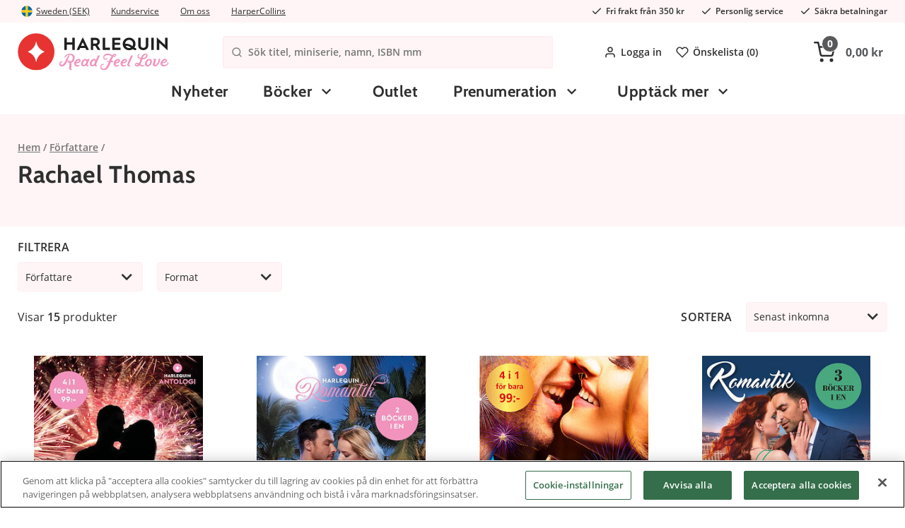

--- FILE ---
content_type: text/html; charset=utf-8
request_url: https://www.harlequin.se/forfattare/rachael-thomas
body_size: 13944
content:

<!DOCTYPE html>
<html>

<head>
<title>Rachael Thomas p&#229; Harlequin.se</title>

<meta charset="utf-8">
<meta name="viewport" content="width=device-width, user-scalable=no,initial-scale=1.0,minimum-scale=1.0,maximum-scale=1.0">

<meta name="HandheldFriendly" content="True">
<meta http-equiv="x-ua-compatible" content="IE=edge">
<meta name="MobileOptimized" content="320">

<meta name="description" content="S&#246;ker du b&#246;cker inom Rachael Thomas? Hos oss hittar du alltid ett brett utbud av b&#246;cker och e-b&#246;cker till l&#229;ga priser! V&#228;lkommen till Harlequin!">
<meta name="keywords" content="">
<meta name="language" content="sv">
<meta name="verify-v1" content="GoogleWebmasterToolsId">
<meta name="google-site-verification" content="CdVJ7mf_3NPLooNnV8efkbGQ2zVjXO4O3sxN6CqUsB0">
<meta name="google" value="notranslate">


    <meta name="og:description" content="S&#246;ker du b&#246;cker inom Rachael Thomas? Hos oss hittar du alltid ett brett utbud av b&#246;cker och e-b&#246;cker till l&#229;ga priser! V&#228;lkommen till Harlequin!">

    <link rel="apple-touch-icon" sizes="180x180" href="/Content/img/favicons/apple-touch-icon.png?v=alJ3gRRza6">
    <link rel="icon" type="image/png" sizes="32x32" href="/Content/img/favicons/favicon-32x32.png?v=alJ3gRRza6">
    <link rel="icon" type="image/png" sizes="16x16" href="/Content/img/favicons/favicon-16x16.png?v=alJ3gRRza6">
    <link rel="manifest" href="/Content/img/favicons/site.webmanifest?v=alJ3gRRza6">
    <link rel="mask-icon" href="/Content/img/favicons/safari-pinned-tab.svg?v=alJ3gRRza6" color="#c6161c">
    <link rel="shortcut icon" href="/Content/img/favicons/favicon.ico?v=alJ3gRRza6">
    <meta name="msapplication-TileColor" content="#ffffff">
    <meta name="theme-color" content="#ffffff">

    <link rel="stylesheet" href="//cdnjs.cloudflare.com/ajax/libs/fancybox/2.1.5/jquery.fancybox.min.css">
    <link rel="stylesheet" href="//cdn.jsdelivr.net/npm/malihu-custom-scrollbar-plugin@3.1.5/jquery.mCustomScrollbar.min.css">
    <link rel="preload" as="font" href="/Content/fonts/open-sans-v18-latin-600.woff2" type="font/woff2" crossorigin="anonymous">
    <link rel="preload" as="font" href="/Content/fonts/open-sans-v18-latin-700.woff2" type="font/woff2" crossorigin="anonymous">
    <link rel="preload" as="font" href="/Content/fonts/open-sans-v18-latin-regular.woff2" type="font/woff2" crossorigin="anonymous">
    <link rel="preload" as="font" href="/Content/fonts/cabin-v17-latin-700.woff2" type="font/woff2" crossorigin="anonymous">
    <link rel="preload" as="font" href="/Content/fonts/Pe-icon-7-stroke.woff" type="font/woff" crossorigin="anonymous">

    <meta name="facebook-domain-verification" content="wjtto7n51q5xyco8rcdxp6hncb6467" />

        <script>
            window.lazySizesConfig = window.lazySizesConfig || {};
            window.lazySizesConfig.preloadAfterLoad = true;
            window.lazySizesConfig.throttleDelay = 80;
        </script>
<script src="/Scripts/lazyload.js?v=FMYtb5QxWZbuHCpdsZiKI7km6C5WGadnayf_TwGx2uM1"></script>
    <link href="/Styles/slick.css?v=0gaVthWLbEokLnDwTzm_EqbeKQSr5gN-H0KtqHCzdE81" rel="stylesheet"/>


    <link href="/Content/Style/main-style.css?v=gN5qW-y7cGg7TjN94omCDIngHl5cKeoifCmEi3yopUY1" rel="stylesheet"/>




    


<script type="text/javascript">
                
    var klevu_page_meta = { pageType: 'category', categoryName: 'Författare;Rachael Thomas', categoryUrl: 'https://www.harlequin.se/forfattare/rachael-thomas' };
                



</script>

<script src="https://js.klevu.com/core/v2/klevu_debug.js"></script>
<script src="https://js.klevu.com/recs/v2/klevu-recs.js"></script>

<script src="https://js.klevu.com/theme/default/v2/quick-search-theme.js"></script>
<script src="https://js.klevu.com/theme/default/v2/landing-page-theme.js"></script>


<script type="text/javascript">
    var klevu_lang = "sv";
    klevu.interactive(function () {
        klevu({
            powerUp: {
                landing: false
            }
        });
    });


    klevu.interactive(function () {
        var options = {
            url: {
                landing: '/Shop/Klevu/Search?q=',
                protocol: 'https:',
                search: 'https://eucs27v2.ksearchnet.com/cs/v2/search',
                analytics: 'https://stats.ksearchnet.com/analytics/',
                analyticsCat: 'https://stats.ksearchnet.com/analytics/'
            },
            search: {
                minChars: 0,
                searchBoxSelector: "#searchBox",
                searchBoxTarget: document.querySelector('.ulSearchList'),
                apiKey: "klevu-162694768004213962"
            },
            landing: {
            },
            analytics: {
                apiKey: "klevu-162694768004213962"
            }, powerUp: {
                recsModule: true
            }, recs: {
                apiKey: "klevu-162694768004213962"
            }
        };
        klevu(options);
    });
</script>
</head>

<body class="product-page">
    <div id="fb-root" data-id=""></div>
    <div id="ga-info" data-gtm="KM7JHVK" data-name="auto"></div>
    <div id="consent-info" data-cookiebar-enabled="true"></div>
    <div class="pageContainer" data-gdl="{&quot;event&quot;:&quot;Page Impression&quot;,&quot;environmentInfo&quot;:{&quot;isProduction&quot;:true},&quot;pageInfo&quot;:{&quot;pageType&quot;:&quot;Category Page&quot;,&quot;url&quot;:&quot;/forfattare/rachael-thomas&quot;,&quot;httpStatusCode&quot;:200}}">

<input type="hidden" id="currentFavorites" value="" />
<header class="siteHeader">

    <div class="siteTop">
        <div class="container">
            <div class="topLeft">
                <a href="#site-picker" class="jsTriggerContentPanel site-picker-link" data-threshold="none" data-contentclass="mobileLightbox" data-enterfrom="right">
                    <img class="site-picker-link__flag" src="/Content/img/flags/sweden.svg" loading="lazy" />

                    <span class="site-picker-link__text">Sweden (SEK)</span>
                </a>
    <div class="useContent">
        <div class="site-picker" id="site-picker">
            <div class="mainPanelContent">
                <div class="site-picker__title">Where are we shipping to?</div>
                <p class="site-picker__desc">Choose your shipping destination to see correct prices, payment terms and shipping costs</p>
                <ul class="site-picker__list">
                    <li class="site-picker__item">
                        <a class="site-picker__link" href="https://harlequin.se">
                            <img class="site-picker__flag lazyload" src="/Content/img/flags/sweden.svg" loading="lazy"/>
                            <span class="site-picker__text">Sweden (SEK)</span>
                        </a>
                    </li>
                    <li class="site-picker__item">
                        <a class="site-picker__link" href="https://harlequin.dk">
                            <img class="site-picker__flag" src="/Content/img/flags/denmark.svg" loading="lazy"/>
                            <span class="site-picker__text">Denmark (DKK)</span>
                        </a>
                    </li>
                    <li class="site-picker__item">
                        <a class="site-picker__link" href="https://harlequin.no">
                            <img class="site-picker__flag" src="/Content/img/flags/norway.svg" loading="lazy"/>
                            <span class="site-picker__text">Norway (NOK)</span>
                        </a>
                    </li>
                    <li class="site-picker__item">
                        <a class="site-picker__link" href="https://harlequin.fi">
                            <img class="site-picker__flag" src="/Content/img/flags/finland.svg" loading="lazy" />
                            <span class="site-picker__text">Finland (EUR)</span>
                        </a>
                    </li>
                </ul>
            </div>
        </div>
    </div>

                <ul class="site-top-links">
                    <li class="site-top-links__item">
                        <a class="site-top-links__link" href="/kontakta-oss">Kundservice</a>
                    </li>
                    <li class="site-top-links__item">
                        <a href="/om-harlequin" class="site-top-links__link">Om oss</a>
                    </li>
                    <li class="site-top-links__item">
                        <a href="/om-harpercollins-nordic" class="site-top-links__link">HarperCollins</a>
                    </li>
                </ul>
            </div>
            <ul class="usps usps--header">
                <li class="usp usp--desktop">
                    <svg class="usp__icon" xmlns="http://www.w3.org/2000/svg" width="24" height="24" viewBox="0 0 24 24" fill="none" stroke="currentColor" stroke-width="2" stroke-linecap="round" stroke-linejoin="round"><polyline points="20 6 9 17 4 12"></polyline></svg>
                    <span class="ups__text">Fri frakt fr&#229;n 350 kr</span>
                </li>
                <li class="usp usp--desktop">
                    <svg class="usp__icon" xmlns="http://www.w3.org/2000/svg" width="24" height="24" viewBox="0 0 24 24" fill="none" stroke="currentColor" stroke-width="2" stroke-linecap="round" stroke-linejoin="round"><polyline points="20 6 9 17 4 12"></polyline></svg>
                    <span class="ups__text">Personlig service</span>
                </li>
                <li class="usp usp--desktop">
                    <svg class="usp__icon" xmlns="http://www.w3.org/2000/svg" width="24" height="24" viewBox="0 0 24 24" fill="none" stroke="currentColor" stroke-width="2" stroke-linecap="round" stroke-linejoin="round"><polyline points="20 6 9 17 4 12"></polyline></svg>
                    <span class="ups__text">S&#228;kra betalningar</span>
                </li>
                <li class="usp usp--mobile">
                    Fri frakt fr&#229;n 350 kr
                </li>
            </ul>
        </div>
    </div>
    <div class="siteHead">
        <div class="headerContent container">
            <div class="headerInner">
                <a href="/" class="logo">
                    <img alt="harlequin.se" title="harlequin.se" />
                </a>
                <div class="searchBig visible">
                    <div class="searchWrap">
                        <svg xmlns="http://www.w3.org/2000/svg" width="24" height="24" viewBox="0 0 24 24" fill="none" stroke="currentColor" stroke-width="2" stroke-linecap="round" stroke-linejoin="round" class="search-wrap-icon"><circle cx="11" cy="11" r="8"></circle><line x1="21" y1="21" x2="16.65" y2="16.65"></line></svg>
                        <form action="/Shop/Klevu/Search">
                            <input type="search" placeholder="S&#246;k titel, miniserie, namn, ISBN mm" id="searchBox" name="q" />
                        </form>
                        
                    </div>
                    <span class="hideSearch jsToggleSearch"><span class="ca-ic ic-closeremove"></span></span>
                    <ul class="ulSearchList"></ul>
                    <script id="searchSuggestionTemplate" type="text/html">
                        <li>
                            <a href="#=value#">
                                <span class="prod-img">
                                    <img src="#=image#" />
                                </span>
                                <div class="prod-info">
                                    <div class="name">#=label#</div>
                                </div>
                            </a>
                        </li>
                    </script>

                </div>
                <nav class="header-links">
                    <ul class="header-links__menu">
                            <li class="header-links__item">
                                <a class="header-links__link jsTriggerContentPanel" href="/Common/Login/Index?path=/forfattare/rachael-thomas" data-threshold="none" data-contentclass="mobileLightbox" data-enterfrom="right">
                                    <svg xmlns="http://www.w3.org/2000/svg" width="24" height="24" viewBox="0 0 24 24" fill="none" stroke="currentColor" stroke-width="2" stroke-linecap="round" stroke-linejoin="round" class="header-links__icon"><path d="M20 21v-2a4 4 0 0 0-4-4H8a4 4 0 0 0-4 4v2"></path><circle cx="12" cy="7" r="4"></circle></svg>
                                    Logga in 
                                </a>
                            </li>

                        <li class="header-links__item">
                            <a class="header-links__link" href="/favoriter">
                                <svg xmlns="http://www.w3.org/2000/svg" width="24" height="24" viewBox="0 0 24 24" fill="none" stroke="currentColor" stroke-width="2" stroke-linecap="round" stroke-linejoin="round" class="header-links__icon"><path d="M20.84 4.61a5.5 5.5 0 0 0-7.78 0L12 5.67l-1.06-1.06a5.5 5.5 0 0 0-7.78 7.78l1.06 1.06L12 21.23l7.78-7.78 1.06-1.06a5.5 5.5 0 0 0 0-7.78z"></path></svg>
                                &#214;nskelista (<span class="jsFavCount"></span>)
                            </a>
                        </li>
                    </ul>
                </nav>
                <div class="cartBig jsCartControl jsCartIndicator ">


<button href="/Shop/Cart/_CartContent" data-contentcss="jsCartContent" class="cartItems jsTriggerContentPanel cart-empty" data-contentclass="cartPanel" data-threshold="none" data-enterfrom="right">
    <svg xmlns="http://www.w3.org/2000/svg" width="24" height="24" viewBox="0 0 24 24" fill="none" stroke="currentColor" stroke-width="2" stroke-linecap="round" stroke-linejoin="round" class="cart-icon"><circle cx="9" cy="21" r="1"></circle><circle cx="20" cy="21" r="1"></circle><path d="M1 1h4l2.68 13.39a2 2 0 0 0 2 1.61h9.72a2 2 0 0 0 2-1.61L23 6H6"></path></svg>
    <span class="cart-items-count jsCartItemCountSource"><span>0</span></span><span class="cart-items-total jsCartTotalSource">0,00 kr</span>
</button>
                </div>
            </div>
            <div class="navigationBar">
                <div class="container">
                    <nav class="navItem navMenu">
                        <a href="#navMenuHolder" class="jsTriggerContentPanel navLink topbar-icon" data-contentclass="navMenu">
                            <svg xmlns="http://www.w3.org/2000/svg" width="24" height="24" viewBox="0 0 24 24" fill="none" stroke="currentColor" stroke-width="2" stroke-linecap="round" stroke-linejoin="round" class="feather feather-menu"><line x1="3" y1="12" x2="21" y2="12"></line><line x1="3" y1="6" x2="21" y2="6"></line><line x1="3" y1="18" x2="21" y2="18"></line></svg>
                        </a>
                        <div id="navMenuHolder">
                            <header class="mobileNavHeader">
                                <a class="mobile-nav-logo" href="/"><img src="/Content/img/logo_mobile.svg"></a>
                                <span class="mobile-nav-title">Meny</span>
                                <i class="ca-ic ic-closeremove"></i>
                            </header>
                            <div class="navigation-menu navHolder jsNavHolder mainPanelContent">
                                <ul class="navigation-menu__list navigation-menu__list--top">
                                    <!-- Start example of non category link -->
                                    <li class="navigation-menu__item navigation-menu__item--level-0">
                                        <a class="navigation-menu__link navigation-menu__link--level-0" href="/nyheter">
                                            Nyheter
                                        </a>
                                    </li>
                                    <!-- End example of non category link -->
                                            <li class="navigation-menu__item navigation-menu__item--level-0 navigation-menu__item--has-children">
            <a class="navigation-menu__link navigation-menu__link--level-0  navigation-menu__link--has-children" href="/bocker">
                B&#246;cker
            </a>


                <div class="navigation-menu__sub-menu navigation-menu__sub-menu--level-1">
                    <div class="navigation-menu__item navigation-menu__item--all navigation-menu__item--level-1">
                        <a class="navigation-menu__link navigation-menu__link--level-1 navigation-menu__link--all" href="/bocker">
                            Se allt inom  B&#246;cker
                        </a>
                    </div>
                    <ul class="navigation-menu__list navigation-menu__list--level-1 navigation-menu__list--submenu">

                                <li class="navigation-menu__item navigation-menu__item--level-1 navigation-menu__item--has-children">
            <a class="navigation-menu__link navigation-menu__link--level-1  navigation-menu__link--has-children" href="/bocker/serier">
                Serier
            </a>


                <div class="navigation-menu__sub-menu navigation-menu__sub-menu--level-2">
                    <div class="navigation-menu__item navigation-menu__item--all navigation-menu__item--level-2">
                        <a class="navigation-menu__link navigation-menu__link--level-2 navigation-menu__link--all" href="/bocker/serier">
                            Se allt inom  Serier
                        </a>
                    </div>
                    <ul class="navigation-menu__list navigation-menu__list--level-2 navigation-menu__list--submenu">

                                <li class="navigation-menu__item navigation-menu__item--level-2">
            <a class="navigation-menu__link navigation-menu__link--level-2 " href="/serier/julbocker">
                Julb&#246;cker
            </a>


        </li>
        <li class="navigation-menu__item navigation-menu__item--level-2">
            <a class="navigation-menu__link navigation-menu__link--level-2 " href="/serier/dare-erotisk-lasning">
                Dare - Erotisk l&#228;sning
            </a>


        </li>
        <li class="navigation-menu__item navigation-menu__item--level-2">
            <a class="navigation-menu__link navigation-menu__link--level-2 " href="/serier/historisk">
                Historisk
            </a>


        </li>
        <li class="navigation-menu__item navigation-menu__item--level-2">
            <a class="navigation-menu__link navigation-menu__link--level-2 " href="/serier/lakarromaner">
                L&#228;karromaner
            </a>


        </li>
        <li class="navigation-menu__item navigation-menu__item--level-2">
            <a class="navigation-menu__link navigation-menu__link--level-2 " href="/serier/nora-roberts">
                Nora Roberts
            </a>


        </li>
        <li class="navigation-menu__item navigation-menu__item--level-2">
            <a class="navigation-menu__link navigation-menu__link--level-2 " href="/serier/romantik">
                Romantik
            </a>


        </li>
        <li class="navigation-menu__item navigation-menu__item--level-2">
            <a class="navigation-menu__link navigation-menu__link--level-2 " href="/serier/silk-feelgood-romaner">
                Silk - Feelgood romaner
            </a>


        </li>
        <li class="navigation-menu__item navigation-menu__item--level-2">
            <a class="navigation-menu__link navigation-menu__link--level-2 " href="/serier/passion">
                Passion
            </a>


        </li>

                    </ul>
                </div>
        </li>
        <li class="navigation-menu__item navigation-menu__item--level-1 navigation-menu__item--has-children">
            <a class="navigation-menu__link navigation-menu__link--level-1  navigation-menu__link--has-children" href="/bocker/harlequin-arkiv">
                Harlequin arkiv
            </a>


                <div class="navigation-menu__sub-menu navigation-menu__sub-menu--level-2">
                    <div class="navigation-menu__item navigation-menu__item--all navigation-menu__item--level-2">
                        <a class="navigation-menu__link navigation-menu__link--level-2 navigation-menu__link--all" href="/bocker/harlequin-arkiv">
                            Se allt inom  Harlequin arkiv
                        </a>
                    </div>
                    <ul class="navigation-menu__list navigation-menu__list--level-2 navigation-menu__list--submenu">

                                <li class="navigation-menu__item navigation-menu__item--level-2">
            <a class="navigation-menu__link navigation-menu__link--level-2 " href="/harlequin-arkiv/harpercrime">
                HarperCrime
            </a>


        </li>
        <li class="navigation-menu__item navigation-menu__item--level-2">
            <a class="navigation-menu__link navigation-menu__link--level-2 " href="/harlequin-arkiv/bestseller">
                Bestseller
            </a>


        </li>
        <li class="navigation-menu__item navigation-menu__item--level-2">
            <a class="navigation-menu__link navigation-menu__link--level-2 " href="/harlequin-arkiv/paranormal-young-adult">
                Paranormal / Young adult
            </a>


        </li>
        <li class="navigation-menu__item navigation-menu__item--level-2">
            <a class="navigation-menu__link navigation-menu__link--level-2 " href="/harlequin-arkiv/prelude">
                Pr&#233;lude
            </a>


        </li>
        <li class="navigation-menu__item navigation-menu__item--level-2">
            <a class="navigation-menu__link navigation-menu__link--level-2 " href="/harlequin-arkiv/spanning">
                Sp&#228;nning
            </a>


        </li>
        <li class="navigation-menu__item navigation-menu__item--level-2">
            <a class="navigation-menu__link navigation-menu__link--level-2 " href="/harlequin-arkiv/karlek-familj">
                K&#228;rlek &amp; familj
            </a>


        </li>
        <li class="navigation-menu__item navigation-menu__item--level-2">
            <a class="navigation-menu__link navigation-menu__link--level-2 " href="/harlequin-arkiv/black-rose">
                Black Rose
            </a>


        </li>
        <li class="navigation-menu__item navigation-menu__item--level-2">
            <a class="navigation-menu__link navigation-menu__link--level-2 " href="/harlequin-arkiv/lust">
                Lust
            </a>


        </li>

                    </ul>
                </div>
        </li>
        <li class="navigation-menu__item navigation-menu__item--level-1">
            <a class="navigation-menu__link navigation-menu__link--level-1 " href="/bocker/antologier-samlingsvolymer">
                Antologier / Samlingsvolymer
            </a>


        </li>
        <li class="navigation-menu__item navigation-menu__item--level-1 navigation-menu__item--has-children">
            <a class="navigation-menu__link navigation-menu__link--level-1  navigation-menu__link--has-children" href="/bocker/ovriga-genrer">
                &#214;vriga genrer
            </a>


                <div class="navigation-menu__sub-menu navigation-menu__sub-menu--level-2">
                    <div class="navigation-menu__item navigation-menu__item--all navigation-menu__item--level-2">
                        <a class="navigation-menu__link navigation-menu__link--level-2 navigation-menu__link--all" href="/bocker/ovriga-genrer">
                            Se allt inom  &#214;vriga genrer
                        </a>
                    </div>
                    <ul class="navigation-menu__list navigation-menu__list--level-2 navigation-menu__list--submenu">

                                <li class="navigation-menu__item navigation-menu__item--level-2">
            <a class="navigation-menu__link navigation-menu__link--level-2 " href="/ovriga-genrer/erotiska-noveller">
                Erotiska noveller
            </a>


        </li>
        <li class="navigation-menu__item navigation-menu__item--level-2">
            <a class="navigation-menu__link navigation-menu__link--level-2 " href="/ovriga-genrer/svensk-romance">
                Svensk romance
            </a>


        </li>

                    </ul>
                </div>
        </li>
        <li class="navigation-menu__item navigation-menu__item--level-1">
            <a class="navigation-menu__link navigation-menu__link--level-1" href="/vara-miniserier">
                Miniserier
            </a>
        </li>

                    </ul>
                        <div class="widget-area widget-area--main-menu navigation-menu__widget-area">




    <div class="ca-widget-container-wrapper">
        <div class="ca-widget-container-wrapper-inner">
                <div id="ca-wico-4" class="ca-widget-container ca-widget-container-4 ca-widget-container-design-default ca-widget-container-stack-mobile">
                    <div class="ca-widget-container-inner">

        <div class="ca-widget ca-widget-img ca-widget-full">
            <div class="ca-widget-inner">
                        <a href="/prenumerera">
                                <picture>
            <source media="(min-width:0px)" srcset="https://images.harlequin.se/pagewidget/396w/prenumerations-banner-mobil.png 1x, https://images.harlequin.se/pagewidget/792w/prenumerations-banner-mobil.png 2x" />

        <img src="https://images.harlequin.se/pagewidget/396w/prenumerations-banner-mobil.png" alt="" />
    </picture>

                        </a>
            </div>
        </div>

                    </div>
                </div>
        </div>
    </div>

                        </div>
                </div>
        </li>
        <li class="navigation-menu__item navigation-menu__item--level-0">
            <a class="navigation-menu__link navigation-menu__link--level-0 " href="/outlet">
                Outlet
            </a>


        </li>

                                    <!-- Start example of tiny flyout -->
                                    <li class="navigation-menu__item navigation-menu__item--level-0 navigation-menu__item--has-children">
                                        <a class="navigation-menu__link navigation-menu__link--level-0 navigation-menu__link--has-children" href="#">
                                            Prenumeration
                                        </a>
                                        <div class="navigation-menu__sub-menu navigation-menu__sub-menu--level-1 navigation-menu__sub-menu--tiny">
                                            <ul class="navigation-menu__sub-list">
                                                <li class="navigation-menu__sub-item">
                                                    <a href="/prenumerera" class="navigation-menu__link navigation-menu__link--level-1 navigation-menu__sub-link">
                                                        B&#246;rja prenumerera
                                                    </a>
                                                </li>
                                                <li class="navigation-menu__sub-item">
                                                    <a target="__blank" href="https://order.flowy.se/harlequin-se/selfservice" class="navigation-menu__link navigation-menu__link--level-1 navigation-menu__sub-link navigation-menu__sub-link--external">
                                                        Mina sidor - F&#246;r prenumeranter
                                                    </a>
                                                </li>

                                                        <li class="navigation-menu__sub-item">
                                                            <a  href="/bokpaket" class="navigation-menu__link navigation-menu__link--level-1 navigation-menu__sub-link ">
                                                                M&#229;nadens bokpaket
                                                            </a>
                                                        </li>
                                            </ul>
                                        </div>
                                    </li>

                                        <li class="navigation-menu__item navigation-menu__item--level-0 navigation-menu__item--has-children">
                                            <a class="navigation-menu__link navigation-menu__link--level-0 navigation-menu__link--has-children" href="#">
                                                Uppt&#228;ck mer
                                            </a>
                                            <div class="navigation-menu__sub-menu navigation-menu__sub-menu--level-1 navigation-menu__sub-menu--tiny">
                                                <ul class="navigation-menu__sub-list">
                                                            <li class="navigation-menu__sub-item">
                                                                <a  href="/harlequin-blogg" class="navigation-menu__link navigation-menu__link--level-1 navigation-menu__sub-link ">
                                                                    Blogg
                                                                </a>
                                                            </li>
                                                            <li class="navigation-menu__sub-item">
                                                                <a  href=" /miniserier-bokserier" class="navigation-menu__link navigation-menu__link--level-1 navigation-menu__sub-link ">
                                                                    Miniserier
                                                                </a>
                                                            </li>
                                                            <li class="navigation-menu__sub-item">
                                                                <a  href="/topplistor" class="navigation-menu__link navigation-menu__link--level-1 navigation-menu__sub-link ">
                                                                    Topplistor
                                                                </a>
                                                            </li>
                                                            <li class="navigation-menu__sub-item">
                                                                <a  href="/ljudbocker" class="navigation-menu__link navigation-menu__link--level-1 navigation-menu__sub-link ">
                                                                    Ljudb&#246;cker
                                                                </a>
                                                            </li>
                                                            <li class="navigation-menu__sub-item">
                                                                <a  href="/filmer-och-serier" class="navigation-menu__link navigation-menu__link--level-1 navigation-menu__sub-link ">
                                                                    Filmer och Serier   
                                                                </a>
                                                            </li>
                                                            <li class="navigation-menu__sub-item">
                                                                <a  href="/gratis-ebocker-1" class="navigation-menu__link navigation-menu__link--level-1 navigation-menu__sub-link ">
                                                                    Gratis e-b&#246;cker
                                                                </a>
                                                            </li>
                                                </ul>
                                            </div>
                                        </li>
                                                                        <!-- End example of tiny flyout -->
                                    <!-- Start example of non category link -->
                                    
                                    <!-- End example of non category link -->
                                </ul>
                                            <ul class="navigation-menu__list navigation-menu__list--mobile-menu">
                                                <li class="navigation-menu__item">
                                                    <a class="navigation-menu__link navigation-menu__link--mobile" href="/kontakta-oss">Kundservice</a>
                                                </li>
                                                <li class="navigation-menu__item">
                                                    <a href="/om-harlequin" class="navigation-menu__link navigation-menu__link--mobile">Om oss</a>
                                                </li>
                                                <li class="navigation-menu__item">
                                                    <a href="/om-harpercollins-nordic" class="navigation-menu__link navigation-menu__link--mobile">HarperCollins</a>
                                                </li>
                                                <li class="navigation-menu__item">
                                                    <a href="#site-picker" class="jsTriggerContentPanel navigation-menu__link navigation-menu__link--country-select navigation-menu__link--mobile navigation-menu__link--open-other-panel" data-contentclass="mobileLightbox" data-threshold="none" data-enterfrom="right">
                                                        Land:
                                                        <img class="site-picker-link__flag" src="/Content/img/flags/sweden.svg" loading="lazy" />

                                                        <span class="site-picker-link__text">Sweden (SEK)</span>

                                                        <span class="site-picker-link__change">&#196;ndra</span>
                                                    </a>
                                                </li>
                                                <li class="navigation-menu__item">
                                                    <a class="navigation-menu__link navigation-menu__link--mobile" href="/favoriter">&#214;nskelista (<span class="jsFavCount">0</span>)</a>
                                                </li>
                                                    <li class="navigation-menu__item">
                                                        <a href="/Common/Login/Index?path=/forfattare/rachael-thomas" class="navigation-menu__link navigation-menu__link--mobile jsTriggerContentPanel navigation-menu__link--open-other-panel" data-contentclass="mobileLightbox" data-threshold="none" data-enterfrom="right">
                                                            Logga in  / Skapa konto
                                                        </a>
                                                    </li>
                                            </ul>
                                        </div>
                                        <footer class="mobileNavFooter jsCloseContentPanel jsToggleHeaders">
                                            <span class="ca-ic ic-arrow-left"></span>St&#228;ng
                                        </footer>
</div>
                    </nav>
                    <a class="topbar-icon mobile-favorites-link" href="/favoriter">
                        <svg xmlns="http://www.w3.org/2000/svg" width="24" height="24" viewBox="0 0 24 24" fill="none" stroke="currentColor" stroke-width="2" stroke-linecap="round" stroke-linejoin="round" class="feather feather-heart"><path d="M20.84 4.61a5.5 5.5 0 0 0-7.78 0L12 5.67l-1.06-1.06a5.5 5.5 0 0 0-7.78 7.78l1.06 1.06L12 21.23l7.78-7.78 1.06-1.06a5.5 5.5 0 0 0 0-7.78z"></path></svg>
                        <span class="fav-count jsFavCount">0</span>
                    </a>
                </div>
            </div>
        </div>
    </div>
</header>
<div class="cart-add-notification"> </div>

<div class="ca-menu-overlay js-cart-add-hide"></div>

        <main class="site" role="main">
            


<div class="list-top">
    <div class="container list-top__container">

        <div class="list-top__information">
            <ol class="breadcrumbs breadcrumbs--list" itemscope itemtype="http://schema.org/BreadcrumbList">
                <li class="breadcrumbs__breadcrumb" itemprop="itemListElement" itemscope itemtype="http://schema.org/ListItem">
                    <a class="breadcrumbs__link" itemprop="item" href="/">
                        <span class="breadcrumbs__name" itemprop="name">Hem</span>
                        <meta itemprop="position" content="1" />
                    </a>
                </li>

                    <li class="breadcrumbs__breadcrumb" itemprop="itemListElement" itemscope itemtype="http://schema.org/ListItem">
                        <a class="breadcrumbs__link" itemprop="item" href="/forfattare">
                            <span class="breadcrumbs__name" itemprop="name">F&#246;rfattare</span>
                            <meta itemprop="position" content="2" />
                        </a>
                    </li>
                    <li class="breadcrumbs__breadcrumb" itemprop="itemListElement" itemscope itemtype="http://schema.org/ListItem">
                        <a class="breadcrumbs__link" itemprop="item">
                            <meta itemprop="position" content="3" />
                        </a>
                    </li>

            </ol>

            <div class="list-text  js-readmore-toggle readmore-toggle readmore-toggle-is-closed" data-readmore-toggle-moretext="L&#228;s mer" data-readmore-toggle-lesstext="D&#246;lj">

                <h1 class="list-text__title">Rachael Thomas</h1>
                    <div class="list-text__body user-html-content">
                    </div>

            </div>
                <aside class="list-nav">
                    <ul class="list-nav__list" data-gdlc="{&quot;title&quot;:&quot;Rachael Thomas&quot;,&quot;currency&quot;:&quot;SEK&quot;}">
                    </ul>
                </aside>
        </div>

        

    </div>
</div>

<div class="productlist__contentwrap container">
    <div class="productlist__pagewidgets productlist__pagewidgets--top">





    </div>
    <div class="productListHolder filterVertical ">
        
        <input type="hidden" class="jsFilter" data-name="intCategoryId" value="408" />
        <input type="hidden" class="jsFilter" data-name="intBrandId" />
        <input type="hidden" class="jsFilter" data-name="strSearch" />
        <input type="hidden" class="jsFilter" data-name="bitSale" />
        <input type="hidden" class="jsFilter" data-name="intTopListAutoId" />
        <input type="hidden" class="jsFilter" data-name="intProductPriceCampaignId" />



        <div class="list-tools">
<div class="productlist__filter">
    <div class="list-tools__title">Filtrera</div>
    <button href="#filter" class="jsTriggerContentPanel toggleFilter noFiltersActive" data-contentclass="filterPanel">Filtrera<span class="filterCount"> (<span class="jsFilterCountAll">0</span>)</span></button>
    <div class="prodlistSortHold" id="filter">
        <header class="mobileFilterHeader">Filter</header>
        <div class="mainPanelContent">
            <div class="dropdownHolder jsNavHolder filter-item-wrap jsFilterBar">
<div class="filter-item jsFilterSection">
    <input type="hidden" class="jsFilter" data-name="strCategoriesIds" />
    <div class="filter-item__header jsToggleHead" data-autoclose="xs,s,m,l,xl,xxl" data-togglesiblings="xs,s,m,l,xl,xxl" data-close="onfocusout">
        F&#246;rfattare
        <span class="jsFilterCount filter-item__count"></span>
    </div><!-- filter-item__header -->
    <div class="filter-item__inner" data-listitemsvisible="10">
        <ul id="list-group-categories">
                <li><a href="#" data-value="204">Abby Green</a></li>
                <li><a href="#" data-value="442">Angela Bissell</a></li>
                <li><a href="#" data-value="123">Carole Mortimer</a></li>
                <li><a href="#" data-value="97">Cathy Williams</a></li>
                <li><a href="#" data-value="373">Chantelle Shaw</a></li>
                <li><a href="#" data-value="404">Dani Collins</a></li>
                <li><a href="#" data-value="502">Jackie Ashenden</a></li>
                <li><a href="#" data-value="446">Jane Porter</a></li>
                <li><a href="#" data-value="129">Jennie Lucas</a></li>
                <li><a href="#" data-value="66">Kate Hardy</a></li>
                <li><a href="#" data-value="98">Kelly Hunter</a></li>
                <li><a href="#" data-value="230">Maisey Yates </a></li>
                <li><a href="#" data-value="337">Maya Blake</a></li>
                <li><a href="#" data-value="192">MICHELLE REID</a></li>
                <li><a href="#" data-value="408">Rachael Thomas</a></li>
                <li><a href="#" data-value="257">Sandra Marton</a></li>
                <li><a href="#" data-value="48">Sarah Morgan</a></li>
                <li><a href="#" data-value="110">Sue MacKay</a></li>
                <li><a href="#" data-value="374">Tara Pammi</a></li>
        </ul>
    </div>
</div><!-- endOf filter-item jsFilterSection -->
                            <div class="filter-item jsFilterSection">
                                <input type="hidden" class="jsFilter" data-name="intProductParameterId_4" />
                                <div class="filter-item__header jsToggleHead" data-autoclose="xs,s,m,l,xl,xxl" data-togglesiblings="xs,s,m,l,xl,xxl" data-close="onfocusout">
                                    Format <span class="jsFilterCount filter-item__count"></span>
                                </div>
                                <div class="filter-item__inner" data-listitemsvisible="10">
                                    <ul id="intProductParameterId_4">
                                            <li><a data-value="2">E-bok</a></li>
                                            <li><a data-value="1">Pocket</a></li>
                                    </ul>
                                </div>
                            </div>
            </div>
        </div>
        <footer class="mobileFilterFooter noFiltersActive">
            <div class="listHitsWrap">
                <span class="listHits jsProductHits">15 </span> produkter
                <span class="filterCount">- <span class="jsFilterCountAll">0</span> filter valda</span>
            </div>
            <div class="buttonsWrap">
                <span href="#" class="button buttonClose jsCloseContentPanel jsToggleHeaders">St&#228;ng</span>
                <span href="#" class="button buttonReset jsFilterReset">&#197;terst&#228;ll</span>
                <span href="#" class="button buttonUse jsCloseContentPanel jsToggleHeaders">Anv&#228;nd</span>
            </div>
        </footer>
    </div>
</div>

            <div class="list-tools__lower">
                <div class="list-count only-desktop">
                    Visar <span class="jsProductHits list-count__hits">15</span> produkter
                </div>

                <div class="list-sort ">
                    <div class="list-tools__title list-tools__title--sort">Sortera</div>
                    <div class="list-sort__dropdown dropdown divSort">
                        <input type="hidden" class="jsFilter" data-name="intOrderBy" />
                        <button href="#" class="list-sort__choice list-sort__title jsToggleHead" data-title="Sortera" data-autoclose="xs,s,m,l,xl,xxl" data-close="onfocusout">
                            <span class="jsLabel list-sort__label">Senast inkomna</span> <span class="ca-ic ic-arrow-down"></span>
                        </button>
                        <div class="dropdownHolder lev2">
                            <ul>
                                <li>
                                    <button class="list-sort__choice js-sort-choice" href="#" data-value="99">Senast inkomna</button>
                                </li>
                                <li>
                                    <button class="list-sort__choice js-sort-choice" href="#" data-value="1">B&#228;sts&#228;ljare</button>
                                </li>
                                <li>
                                    <button class="list-sort__choice js-sort-choice" href="#" data-value="3">L&#228;gsta pris</button>
                                </li>
                                <li>
                                    <button class="list-sort__choice js-sort-choice" href="#" data-value="4">H&#246;gsta pris</button>
                                </li>
                                <li>
                                    <button class="list-sort__choice js-sort-choice" href="#" data-value="12">Titel A-&#214;</button>
                                </li>
                                <li>
                                    <button class="list-sort__choice js-sort-choice" href="#" data-value="13">Titel &#214;-A</button>
                                </li>
                            </ul>
                        </div>
                    </div>
                </div>
            </div>
        </div>


        <div class="productlist__items">
            <div class="list-count only-mobile">
                Visar <span class="jsProductHits list-count__hits">15</span> produkter
            </div>
            <ul class="productlist jsProductList" data-gdlc="{&quot;title&quot;:&quot;Rachael Thomas&quot;,&quot;currency&quot;:&quot;SEK&quot;}">

        <li class="product-card jsProductInfo" data-gdl="{&quot;id&quot;:&quot;21473&quot;,&quot;name&quot;:&quot;Ett fyrverkeri av &#229;tr&#229;&quot;,&quot;brand&quot;:&quot;Harpercollins Nordic&quot;,&quot;category&quot;:&quot;F&#246;rfattare/Sarah Morgan&quot;,&quot;price&quot;:&quot;93.40&quot;,&quot;tax&quot;:&quot;5.60&quot;,&quot;inStock&quot;:true,&quot;urgencyLabelDisplayed&quot;:false}">
            <input type="hidden" class="jsProductId" value="21473" />
            <input type="hidden" class="jsItemId" value="24793" />

            <a id="firstProduct" href="/forfattare/sarah-morgan/ett-fyrverkeri-av-atra" class="product-card__top" tabindex="-1">

                <div class="badges badges--list">
                    
                </div>

                <div class="product-card__imagecontainer">

                        <img class="product-card__image" src="https://images.harlequin.se/product/267w/9789150982541.jpg" srcset="https://images.harlequin.se/product/180w/9789150982541.jpg 180w, https://images.harlequin.se/product/267w/9789150982541.jpg 267w, https://images.harlequin.se/product/300w/9789150982541.jpg 300w, https://images.harlequin.se/product/460w/9789150982541.jpg 460w, https://images.harlequin.se/product/627w/9789150982541.jpg 627w, https://images.harlequin.se/product/920w/9789150982541.jpg 920w" sizes="(min-width:1410px) 267px, (min-width:991px) 19vw, (min-width:768px) 27vw, 42vw" alt="Ett fyrverkeri av &#229;tr&#229;" title="Ett fyrverkeri av &#229;tr&#229;" />
                </div>
            </a>

            <div class="product-card__info">
                <a class="product-card__info-top" href="/forfattare/sarah-morgan/ett-fyrverkeri-av-atra">
                    <div class="product-card__name js-product-title">Ett fyrverkeri av &#229;tr&#229;</div>
                </a>

                    <div class="authors">        <a class="author" href="/forfattare/rachael-thomas">Rachael Thomas</a>
        <a class="author" href="/forfattare/dani-collins">Dani Collins</a>
        <a class="author" href="/forfattare/kate-hardy">Kate Hardy</a>
        <a class="author" href="/forfattare/sarah-morgan">Sarah Morgan</a>
</div>
                <a class="product-card__info-bottom" href="/forfattare/sarah-morgan/ett-fyrverkeri-av-atra" tabindex="-1">

                    <div class="ca-campaigns ca-campaigns--list">
                    </div>


                    <div class="ca-price ca-price--list product-card__price">
                        <span class="ca-price__selling">99,00 kr</span>
                    </div>
                </a>

                    <div class="product-card__buttonsrow">
                            <a href="/forfattare/sarah-morgan/ett-fyrverkeri-av-atra" class="ca-button ca-button--black ca-button--icon-after product-card__button product-card__button--format">V&#228;lj format</a>
                        <button class="ca-button ca-button--light-gray product-card__button product-card__button--favorite jsToggleFavorite jsToggleFavorite--list" data-id="21473" data-itemid="24793" data-favorited="Ta bort fr&#229;n &#246;nskelista" data-unfavorited="L&#228;gg till i &#246;nskelista" title="">
                            <svg class="product-card__button-favorite-icon" width="19" height="18" viewBox="0 0 19 18" fill="none" xmlns="http://www.w3.org/2000/svg">
                                <path fill-rule="evenodd" clip-rule="evenodd" d="M16.4983 3.14956C15.6817 2.33256 14.5739 1.87354 13.4188 1.87354C12.2636 1.87354 11.1558 2.33256 10.3392 3.14956L9.50001 3.98873L8.66085 3.14956C6.96004 1.44876 4.20249 1.44876 2.50168 3.14956C0.800873 4.85037 0.800872 7.60792 2.50168 9.30873L3.34085 10.1479L9.50001 16.3071L15.6592 10.1479L16.4983 9.30873C17.3154 8.49211 17.7744 7.3843 17.7744 6.22915C17.7744 5.074 17.3154 3.96619 16.4983 3.14956Z" stroke="#2F2F2F" stroke-width="2" stroke-linecap="round" stroke-linejoin="round" />
                            </svg>
                        </button>
                    </div>
                    <div class="variants">
                            <div class="variant">Pocket</div>
                            <div class="variant">E-bok</div>
                    </div>
            </div>
        </li>
        <li class="product-card jsProductInfo" data-gdl="{&quot;id&quot;:&quot;19132&quot;,&quot;name&quot;:&quot;Kungligt dilemma /Bortom tid och rum&quot;,&quot;brand&quot;:&quot;Harpercollins Nordic&quot;,&quot;category&quot;:&quot;B&#246;cker/Serier/Romantik&quot;,&quot;price&quot;:&quot;83.96&quot;,&quot;tax&quot;:&quot;5.04&quot;,&quot;inStock&quot;:true,&quot;urgencyLabelDisplayed&quot;:false}">
            <input type="hidden" class="jsProductId" value="19132" />
            <input type="hidden" class="jsItemId" value="22452" />

            <a href="/serier/romantik/kungligt-dilemma-bortom-tid-och-rum" class="product-card__top" tabindex="-1">

                <div class="badges badges--list">
                    
                </div>

                <div class="product-card__imagecontainer">

                        <img class="product-card__image" src="https://images.harlequin.se/product/267w/harpercollins-nordic-kungligt-dilemma-bortom-tid-och-rum.jpg" srcset="https://images.harlequin.se/product/180w/harpercollins-nordic-kungligt-dilemma-bortom-tid-och-rum.jpg 180w, https://images.harlequin.se/product/267w/harpercollins-nordic-kungligt-dilemma-bortom-tid-och-rum.jpg 267w, https://images.harlequin.se/product/300w/harpercollins-nordic-kungligt-dilemma-bortom-tid-och-rum.jpg 300w, https://images.harlequin.se/product/460w/harpercollins-nordic-kungligt-dilemma-bortom-tid-och-rum.jpg 460w, https://images.harlequin.se/product/627w/harpercollins-nordic-kungligt-dilemma-bortom-tid-och-rum.jpg 627w, https://images.harlequin.se/product/920w/harpercollins-nordic-kungligt-dilemma-bortom-tid-och-rum.jpg 920w" sizes="(min-width:1410px) 267px, (min-width:991px) 19vw, (min-width:768px) 27vw, 42vw" alt="Kungligt dilemma /Bortom tid och rum" title="Kungligt dilemma /Bortom tid och rum" />
                </div>
            </a>

            <div class="product-card__info">
                <a class="product-card__info-top" href="/serier/romantik/kungligt-dilemma-bortom-tid-och-rum">
                    <div class="product-card__name js-product-title">Kungligt dilemma /Bortom tid och rum</div>
                </a>

                    <div class="authors">        <a class="author" href="/forfattare/rachael-thomas">Rachael Thomas</a>
        <a class="author" href="/forfattare/sandra-marton">Sandra Marton</a>
</div>
                <a class="product-card__info-bottom" href="/serier/romantik/kungligt-dilemma-bortom-tid-och-rum" tabindex="-1">

                    <div class="ca-campaigns ca-campaigns--list">
                    </div>


                    <div class="ca-price ca-price--list product-card__price">
                        <span class="ca-price__selling">89,00 kr</span>
                    </div>
                </a>

                    <div class="product-card__buttonsrow">
                            <a href="/serier/romantik/kungligt-dilemma-bortom-tid-och-rum" class="ca-button ca-button--black ca-button--icon-after product-card__button product-card__button--format">V&#228;lj format</a>
                        <button class="ca-button ca-button--light-gray product-card__button product-card__button--favorite jsToggleFavorite jsToggleFavorite--list" data-id="19132" data-itemid="22452" data-favorited="Ta bort fr&#229;n &#246;nskelista" data-unfavorited="L&#228;gg till i &#246;nskelista" title="">
                            <svg class="product-card__button-favorite-icon" width="19" height="18" viewBox="0 0 19 18" fill="none" xmlns="http://www.w3.org/2000/svg">
                                <path fill-rule="evenodd" clip-rule="evenodd" d="M16.4983 3.14956C15.6817 2.33256 14.5739 1.87354 13.4188 1.87354C12.2636 1.87354 11.1558 2.33256 10.3392 3.14956L9.50001 3.98873L8.66085 3.14956C6.96004 1.44876 4.20249 1.44876 2.50168 3.14956C0.800873 4.85037 0.800872 7.60792 2.50168 9.30873L3.34085 10.1479L9.50001 16.3071L15.6592 10.1479L16.4983 9.30873C17.3154 8.49211 17.7744 7.3843 17.7744 6.22915C17.7744 5.074 17.3154 3.96619 16.4983 3.14956Z" stroke="#2F2F2F" stroke-width="2" stroke-linecap="round" stroke-linejoin="round" />
                            </svg>
                        </button>
                    </div>
                    <div class="variants">
                            <div class="variant">Pocket</div>
                            <div class="variant">E-bok</div>
                    </div>
            </div>
        </li>
        <li class="product-card jsProductInfo" data-gdl="{&quot;id&quot;:&quot;16048&quot;,&quot;name&quot;:&quot;Stj&#228;rnsm&#228;llar&quot;,&quot;brand&quot;:&quot;Harpercollins Nordic&quot;,&quot;category&quot;:&quot;B&#246;cker/Antologier / Samlingsvolymer&quot;,&quot;price&quot;:&quot;93.40&quot;,&quot;tax&quot;:&quot;5.60&quot;,&quot;inStock&quot;:true,&quot;urgencyLabelDisplayed&quot;:false}">
            <input type="hidden" class="jsProductId" value="16048" />
            <input type="hidden" class="jsItemId" value="19368" />

            <a href="/bocker/antologier-samlingsvolymer/stjarnsmallar" class="product-card__top" tabindex="-1">

                <div class="badges badges--list">
                    
                </div>

                <div class="product-card__imagecontainer">

                        <img class="product-card__image" src="https://images.harlequin.se/product/267w/9789150970838.jpg" srcset="https://images.harlequin.se/product/180w/9789150970838.jpg 180w, https://images.harlequin.se/product/267w/9789150970838.jpg 267w, https://images.harlequin.se/product/300w/9789150970838.jpg 300w, https://images.harlequin.se/product/460w/9789150970838.jpg 460w, https://images.harlequin.se/product/627w/9789150970838.jpg 627w, https://images.harlequin.se/product/920w/9789150970838.jpg 920w" sizes="(min-width:1410px) 267px, (min-width:991px) 19vw, (min-width:768px) 27vw, 42vw" alt="Stj&#228;rnsm&#228;llar" title="Stj&#228;rnsm&#228;llar" />
                </div>
            </a>

            <div class="product-card__info">
                <a class="product-card__info-top" href="/bocker/antologier-samlingsvolymer/stjarnsmallar">
                    <div class="product-card__name js-product-title">Stj&#228;rnsm&#228;llar</div>
                </a>

                    <div class="authors">        <a class="author" href="/forfattare/rachael-thomas">Rachael Thomas</a>
        <a class="author" href="/forfattare/kate-hardy">Kate Hardy</a>
        <a class="author" href="/forfattare/maisey-yates">Maisey Yates </a>
        <a class="author" href="/forfattare/sue-mackay">Sue MacKay</a>
</div>
                <a class="product-card__info-bottom" href="/bocker/antologier-samlingsvolymer/stjarnsmallar" tabindex="-1">

                    <div class="ca-campaigns ca-campaigns--list">
                    </div>


                    <div class="ca-price ca-price--list product-card__price">
                        <span class="ca-price__selling">99,00 kr</span>
                    </div>
                </a>

                    <div class="product-card__buttonsrow">
                            <button class="ca-button ca-button--red product-card__button ca-button--buy jsCartAdd gtmCartAdd--list">
                                <span class="ca-button__text only-desktop">L&#228;gg i kundvagn</span>
                                <span class="ca-button__text only-mobile">L&#228;gg till</span>

                                <span class="ca-button__added-text">
                                    <svg xmlns="http://www.w3.org/2000/svg" viewBox="0 0 19.7 14.43"><path d="M17.85.35a.86.86 0 01.73-.35 1.12 1.12 0 01.82.35 1.33 1.33 0 01.26.82.86.86 0 01-.35.73L6.74 14.2a.4.4 0 01-.3.22 2 2 0 01-.39 0 2.43 2.43 0 01-.48 0 .4.4 0 01-.3-.22l-4.93-5a1.12 1.12 0 01-.35-.82.86.86 0 01.35-.69.86.86 0 01.73-.35 1.12 1.12 0 01.82.35l4.16 4.15z" fill="#fff" /></svg>
                                </span>
                                <div class="ca-mini-spinner ca-button__spinner"><div class="ca-mini-spinner__circle"></div></div>
                            </button>
                        <button class="ca-button ca-button--light-gray product-card__button product-card__button--favorite jsToggleFavorite jsToggleFavorite--list" data-id="16048" data-itemid="19368" data-favorited="Ta bort fr&#229;n &#246;nskelista" data-unfavorited="L&#228;gg till i &#246;nskelista" title="">
                            <svg class="product-card__button-favorite-icon" width="19" height="18" viewBox="0 0 19 18" fill="none" xmlns="http://www.w3.org/2000/svg">
                                <path fill-rule="evenodd" clip-rule="evenodd" d="M16.4983 3.14956C15.6817 2.33256 14.5739 1.87354 13.4188 1.87354C12.2636 1.87354 11.1558 2.33256 10.3392 3.14956L9.50001 3.98873L8.66085 3.14956C6.96004 1.44876 4.20249 1.44876 2.50168 3.14956C0.800873 4.85037 0.800872 7.60792 2.50168 9.30873L3.34085 10.1479L9.50001 16.3071L15.6592 10.1479L16.4983 9.30873C17.3154 8.49211 17.7744 7.3843 17.7744 6.22915C17.7744 5.074 17.3154 3.96619 16.4983 3.14956Z" stroke="#2F2F2F" stroke-width="2" stroke-linecap="round" stroke-linejoin="round" />
                            </svg>
                        </button>
                    </div>
                    <div class="variants">
                            <div class="variant">Pocket</div>
                    </div>
            </div>
        </li>
        <li class="product-card jsProductInfo" data-gdl="{&quot;id&quot;:&quot;15407&quot;,&quot;name&quot;:&quot;N&#228;r allt st&#229;r still/Som en vacker dans/V&#229;ga p&#229; nytt&quot;,&quot;brand&quot;:&quot;Harpercollins Nordic&quot;,&quot;category&quot;:&quot;B&#246;cker/Serier/Romantik&quot;,&quot;price&quot;:&quot;83.96&quot;,&quot;tax&quot;:&quot;5.04&quot;,&quot;inStock&quot;:true,&quot;urgencyLabelDisplayed&quot;:false}">
            <input type="hidden" class="jsProductId" value="15407" />
            <input type="hidden" class="jsItemId" value="18732" />

            <a href="/serier/romantik/nar-allt-star-still-som-en-vacker-dans-vaga-pa-nytt" class="product-card__top" tabindex="-1">

                <div class="badges badges--list">
                    
                </div>

                <div class="product-card__imagecontainer">

                        <img class="product-card__image" src="https://images.harlequin.se/product/267w/9789150774863.jpg" srcset="https://images.harlequin.se/product/180w/9789150774863.jpg 180w, https://images.harlequin.se/product/267w/9789150774863.jpg 267w, https://images.harlequin.se/product/300w/9789150774863.jpg 300w, https://images.harlequin.se/product/460w/9789150774863.jpg 460w, https://images.harlequin.se/product/627w/9789150774863.jpg 627w, https://images.harlequin.se/product/920w/9789150774863.jpg 920w" sizes="(min-width:1410px) 267px, (min-width:991px) 19vw, (min-width:768px) 27vw, 42vw" alt="N&#228;r allt st&#229;r still/Som en vacker dans/V&#229;ga p&#229; nytt" title="N&#228;r allt st&#229;r still/Som en vacker dans/V&#229;ga p&#229; nytt" />
                </div>
            </a>

            <div class="product-card__info">
                <a class="product-card__info-top" href="/serier/romantik/nar-allt-star-still-som-en-vacker-dans-vaga-pa-nytt">
                    <div class="product-card__name js-product-title">N&#228;r allt st&#229;r still/Som en vacker dans/V&#229;ga p&#229; nytt</div>
                </a>

                    <div class="authors">        <a class="author" href="/forfattare/dani-collins">Dani Collins</a>
        <a class="author" href="/forfattare/maya-blake">Maya Blake</a>
        <a class="author" href="/forfattare/rachael-thomas">Rachael Thomas</a>
</div>
                <a class="product-card__info-bottom" href="/serier/romantik/nar-allt-star-still-som-en-vacker-dans-vaga-pa-nytt" tabindex="-1">

                    <div class="ca-campaigns ca-campaigns--list">
                    </div>


                    <div class="ca-price ca-price--list product-card__price">
                        <span class="ca-price__selling">89,00 kr</span>
                    </div>
                </a>

                    <div class="product-card__buttonsrow">
                            <a href="/serier/romantik/nar-allt-star-still-som-en-vacker-dans-vaga-pa-nytt" class="ca-button ca-button--black ca-button--icon-after product-card__button product-card__button--format">V&#228;lj format</a>
                        <button class="ca-button ca-button--light-gray product-card__button product-card__button--favorite jsToggleFavorite jsToggleFavorite--list" data-id="15407" data-itemid="18732" data-favorited="Ta bort fr&#229;n &#246;nskelista" data-unfavorited="L&#228;gg till i &#246;nskelista" title="">
                            <svg class="product-card__button-favorite-icon" width="19" height="18" viewBox="0 0 19 18" fill="none" xmlns="http://www.w3.org/2000/svg">
                                <path fill-rule="evenodd" clip-rule="evenodd" d="M16.4983 3.14956C15.6817 2.33256 14.5739 1.87354 13.4188 1.87354C12.2636 1.87354 11.1558 2.33256 10.3392 3.14956L9.50001 3.98873L8.66085 3.14956C6.96004 1.44876 4.20249 1.44876 2.50168 3.14956C0.800873 4.85037 0.800872 7.60792 2.50168 9.30873L3.34085 10.1479L9.50001 16.3071L15.6592 10.1479L16.4983 9.30873C17.3154 8.49211 17.7744 7.3843 17.7744 6.22915C17.7744 5.074 17.3154 3.96619 16.4983 3.14956Z" stroke="#2F2F2F" stroke-width="2" stroke-linecap="round" stroke-linejoin="round" />
                            </svg>
                        </button>
                    </div>
                    <div class="variants">
                            <div class="variant">Pocket</div>
                            <div class="variant">E-bok</div>
                    </div>
            </div>
        </li>
        <li class="product-card jsProductInfo" data-gdl="{&quot;id&quot;:&quot;14896&quot;,&quot;name&quot;:&quot;Prinsessa p&#229; bal/K&#228;rlekens bojor/Hennes melodi&quot;,&quot;brand&quot;:&quot;Harpercollins Nordic&quot;,&quot;category&quot;:&quot;B&#246;cker/Serier/Romantik&quot;,&quot;price&quot;:&quot;74.53&quot;,&quot;tax&quot;:&quot;4.47&quot;,&quot;inStock&quot;:true,&quot;urgencyLabelDisplayed&quot;:false}">
            <input type="hidden" class="jsProductId" value="14896" />
            <input type="hidden" class="jsItemId" value="18228" />

            <a href="/serier/romantik/prinsessa-pa-bal-karlekens-bojor-hennes-melodi" class="product-card__top" tabindex="-1">

                <div class="badges badges--list">
                    
                </div>

                <div class="product-card__imagecontainer">

                        <img class="product-card__image" src="https://images.harlequin.se/product/267w/9789150775150.jpg" srcset="https://images.harlequin.se/product/180w/9789150775150.jpg 180w, https://images.harlequin.se/product/267w/9789150775150.jpg 267w, https://images.harlequin.se/product/300w/9789150775150.jpg 300w, https://images.harlequin.se/product/460w/9789150775150.jpg 460w, https://images.harlequin.se/product/627w/9789150775150.jpg 627w, https://images.harlequin.se/product/920w/9789150775150.jpg 920w" sizes="(min-width:1410px) 267px, (min-width:991px) 19vw, (min-width:768px) 27vw, 42vw" alt="Prinsessa p&#229; bal/K&#228;rlekens bojor/Hennes melodi" title="Prinsessa p&#229; bal/K&#228;rlekens bojor/Hennes melodi" />
                </div>
            </a>

            <div class="product-card__info">
                <a class="product-card__info-top" href="/serier/romantik/prinsessa-pa-bal-karlekens-bojor-hennes-melodi">
                    <div class="product-card__name js-product-title">Prinsessa p&#229; bal/K&#228;rlekens bojor/Hennes melodi</div>
                </a>

                    <div class="authors">        <a class="author" href="/forfattare/jackie-ashenden">Jackie Ashenden</a>
        <a class="author" href="/forfattare/rachael-thomas">Rachael Thomas</a>
        <a class="author" href="/forfattare/tara-pammi">Tara Pammi</a>
</div>
                <a class="product-card__info-bottom" href="/serier/romantik/prinsessa-pa-bal-karlekens-bojor-hennes-melodi" tabindex="-1">

                    <div class="ca-campaigns ca-campaigns--list">
                    </div>


                    <div class="ca-price ca-price--list product-card__price">
                        <span class="ca-price__selling">79,00 kr</span>
                    </div>
                </a>

                    <div class="product-card__buttonsrow">
                            <a href="/serier/romantik/prinsessa-pa-bal-karlekens-bojor-hennes-melodi" class="ca-button ca-button--black ca-button--icon-after product-card__button product-card__button--format">V&#228;lj format</a>
                        <button class="ca-button ca-button--light-gray product-card__button product-card__button--favorite jsToggleFavorite jsToggleFavorite--list" data-id="14896" data-itemid="18228" data-favorited="Ta bort fr&#229;n &#246;nskelista" data-unfavorited="L&#228;gg till i &#246;nskelista" title="">
                            <svg class="product-card__button-favorite-icon" width="19" height="18" viewBox="0 0 19 18" fill="none" xmlns="http://www.w3.org/2000/svg">
                                <path fill-rule="evenodd" clip-rule="evenodd" d="M16.4983 3.14956C15.6817 2.33256 14.5739 1.87354 13.4188 1.87354C12.2636 1.87354 11.1558 2.33256 10.3392 3.14956L9.50001 3.98873L8.66085 3.14956C6.96004 1.44876 4.20249 1.44876 2.50168 3.14956C0.800873 4.85037 0.800872 7.60792 2.50168 9.30873L3.34085 10.1479L9.50001 16.3071L15.6592 10.1479L16.4983 9.30873C17.3154 8.49211 17.7744 7.3843 17.7744 6.22915C17.7744 5.074 17.3154 3.96619 16.4983 3.14956Z" stroke="#2F2F2F" stroke-width="2" stroke-linecap="round" stroke-linejoin="round" />
                            </svg>
                        </button>
                    </div>
                    <div class="variants">
                            <div class="variant">Pocket</div>
                            <div class="variant">E-bok</div>
                    </div>
            </div>
        </li>
        <li class="product-card jsProductInfo" data-gdl="{&quot;id&quot;:&quot;14539&quot;,&quot;name&quot;:&quot;Rysk romans/Minnen av k&#228;rlek/En plats p&#229; tronen&quot;,&quot;brand&quot;:&quot;Harpercollins Nordic&quot;,&quot;category&quot;:&quot;B&#246;cker/Serier/Romantik&quot;,&quot;price&quot;:&quot;74.53&quot;,&quot;tax&quot;:&quot;4.47&quot;,&quot;inStock&quot;:true,&quot;urgencyLabelDisplayed&quot;:false}">
            <input type="hidden" class="jsProductId" value="14539" />
            <input type="hidden" class="jsItemId" value="17872" />

            <a href="/serier/romantik/rysk-romans-minnen-av-karlek-en-plats-pa-tronen" class="product-card__top" tabindex="-1">

                <div class="badges badges--list">
                    
                </div>

                <div class="product-card__imagecontainer">

                        <img class="product-card__image" src="https://images.harlequin.se/product/267w/9789150769494.jpg" srcset="https://images.harlequin.se/product/180w/9789150769494.jpg 180w, https://images.harlequin.se/product/267w/9789150769494.jpg 267w, https://images.harlequin.se/product/300w/9789150769494.jpg 300w, https://images.harlequin.se/product/460w/9789150769494.jpg 460w, https://images.harlequin.se/product/627w/9789150769494.jpg 627w, https://images.harlequin.se/product/920w/9789150769494.jpg 920w" sizes="(min-width:1410px) 267px, (min-width:991px) 19vw, (min-width:768px) 27vw, 42vw" alt="Rysk romans/Minnen av k&#228;rlek/En plats p&#229; tronen" title="Rysk romans/Minnen av k&#228;rlek/En plats p&#229; tronen" />
                </div>
            </a>

            <div class="product-card__info">
                <a class="product-card__info-top" href="/serier/romantik/rysk-romans-minnen-av-karlek-en-plats-pa-tronen">
                    <div class="product-card__name js-product-title">Rysk romans/Minnen av k&#228;rlek/En plats p&#229; tronen</div>
                </a>

                    <div class="authors">        <a class="author" href="/forfattare/michelle-reid">MICHELLE REID</a>
        <a class="author" href="/forfattare/rachael-thomas">Rachael Thomas</a>
        <a class="author" href="/forfattare/kelly-hunter">Kelly Hunter</a>
</div>
                <a class="product-card__info-bottom" href="/serier/romantik/rysk-romans-minnen-av-karlek-en-plats-pa-tronen" tabindex="-1">

                    <div class="ca-campaigns ca-campaigns--list">
                    </div>


                    <div class="ca-price ca-price--list product-card__price">
                        <span class="ca-price__selling">79,00 kr</span>
                    </div>
                </a>

                    <div class="product-card__buttonsrow">
                            <a href="/serier/romantik/rysk-romans-minnen-av-karlek-en-plats-pa-tronen" class="ca-button ca-button--black ca-button--icon-after product-card__button product-card__button--format">V&#228;lj format</a>
                        <button class="ca-button ca-button--light-gray product-card__button product-card__button--favorite jsToggleFavorite jsToggleFavorite--list" data-id="14539" data-itemid="17872" data-favorited="Ta bort fr&#229;n &#246;nskelista" data-unfavorited="L&#228;gg till i &#246;nskelista" title="">
                            <svg class="product-card__button-favorite-icon" width="19" height="18" viewBox="0 0 19 18" fill="none" xmlns="http://www.w3.org/2000/svg">
                                <path fill-rule="evenodd" clip-rule="evenodd" d="M16.4983 3.14956C15.6817 2.33256 14.5739 1.87354 13.4188 1.87354C12.2636 1.87354 11.1558 2.33256 10.3392 3.14956L9.50001 3.98873L8.66085 3.14956C6.96004 1.44876 4.20249 1.44876 2.50168 3.14956C0.800873 4.85037 0.800872 7.60792 2.50168 9.30873L3.34085 10.1479L9.50001 16.3071L15.6592 10.1479L16.4983 9.30873C17.3154 8.49211 17.7744 7.3843 17.7744 6.22915C17.7744 5.074 17.3154 3.96619 16.4983 3.14956Z" stroke="#2F2F2F" stroke-width="2" stroke-linecap="round" stroke-linejoin="round" />
                            </svg>
                        </button>
                    </div>
                    <div class="variants">
                            <div class="variant">Pocket</div>
                            <div class="variant">E-bok</div>
                    </div>
            </div>
        </li>
        <li class="product-card jsProductInfo" data-gdl="{&quot;id&quot;:&quot;3661&quot;,&quot;name&quot;:&quot;Dr&#246;mvinsten/Livsl&#229;ngt band&quot;,&quot;brand&quot;:&quot;Harpercollins Nordic&quot;,&quot;category&quot;:&quot;B&#246;cker/Serier/Romantik&quot;,&quot;price&quot;:&quot;37.26&quot;,&quot;tax&quot;:&quot;2.24&quot;,&quot;inStock&quot;:true,&quot;urgencyLabelDisplayed&quot;:false}">
            <input type="hidden" class="jsProductId" value="3661" />
            <input type="hidden" class="jsItemId" value="7661" />

            <a href="/serier/romantik/dromvinsten-livslangt-band" class="product-card__top" tabindex="-1">

                <div class="badges badges--list">
                                            <div class="badge badge--campaign badge--bottom-left">Kampanj</div>

                </div>

                <div class="product-card__imagecontainer">

                        <img class="product-card__image" src="https://images.harlequin.se/product/267w/9789150928518.jpg" srcset="https://images.harlequin.se/product/180w/9789150928518.jpg 180w, https://images.harlequin.se/product/267w/9789150928518.jpg 267w, https://images.harlequin.se/product/300w/9789150928518.jpg 300w, https://images.harlequin.se/product/460w/9789150928518.jpg 460w, https://images.harlequin.se/product/627w/9789150928518.jpg 627w, https://images.harlequin.se/product/920w/9789150928518.jpg 920w" sizes="(min-width:1410px) 267px, (min-width:991px) 19vw, (min-width:768px) 27vw, 42vw" alt="Dr&#246;mvinsten/Livsl&#229;ngt band" title="Dr&#246;mvinsten/Livsl&#229;ngt band" />
                </div>
            </a>

            <div class="product-card__info">
                <a class="product-card__info-top" href="/serier/romantik/dromvinsten-livslangt-band">
                    <div class="product-card__name js-product-title">Dr&#246;mvinsten/Livsl&#229;ngt band</div>
                </a>

                    <div class="authors">        <a class="author" href="/forfattare/cathy-williams">Cathy Williams</a>
        <a class="author" href="/forfattare/rachael-thomas">Rachael Thomas</a>
</div>
                <a class="product-card__info-bottom" href="/serier/romantik/dromvinsten-livslangt-band" tabindex="-1">

                    <div class="ca-campaigns ca-campaigns--list">
                                <div class="ca-campaign-title ca-campaign-title--list">5 f&#246;r 4</div>
                    </div>


                    <div class="ca-price ca-price--list ca-price--sale product-card__price">
                        <span class="ca-price__selling">39,50 kr</span>
                            <span class="ca-price__regular">79,00 kr</span>
                    </div>
                </a>

                    <div class="product-card__buttonsrow">
                            <a href="/serier/romantik/dromvinsten-livslangt-band" class="ca-button ca-button--black ca-button--icon-after product-card__button product-card__button--format">V&#228;lj format</a>
                        <button class="ca-button ca-button--light-gray product-card__button product-card__button--favorite jsToggleFavorite jsToggleFavorite--list" data-id="3661" data-itemid="7661" data-favorited="Ta bort fr&#229;n &#246;nskelista" data-unfavorited="L&#228;gg till i &#246;nskelista" title="">
                            <svg class="product-card__button-favorite-icon" width="19" height="18" viewBox="0 0 19 18" fill="none" xmlns="http://www.w3.org/2000/svg">
                                <path fill-rule="evenodd" clip-rule="evenodd" d="M16.4983 3.14956C15.6817 2.33256 14.5739 1.87354 13.4188 1.87354C12.2636 1.87354 11.1558 2.33256 10.3392 3.14956L9.50001 3.98873L8.66085 3.14956C6.96004 1.44876 4.20249 1.44876 2.50168 3.14956C0.800873 4.85037 0.800872 7.60792 2.50168 9.30873L3.34085 10.1479L9.50001 16.3071L15.6592 10.1479L16.4983 9.30873C17.3154 8.49211 17.7744 7.3843 17.7744 6.22915C17.7744 5.074 17.3154 3.96619 16.4983 3.14956Z" stroke="#2F2F2F" stroke-width="2" stroke-linecap="round" stroke-linejoin="round" />
                            </svg>
                        </button>
                    </div>
                    <div class="variants">
                            <div class="variant">Pocket</div>
                            <div class="variant">E-bok</div>
                    </div>
            </div>
        </li>
        <li class="product-card jsProductInfo" data-gdl="{&quot;id&quot;:&quot;4538&quot;,&quot;name&quot;:&quot;Hennes melodi/N&#228;r k&#228;rleken flyttar in&quot;,&quot;brand&quot;:&quot;Harpercollins Nordic&quot;,&quot;category&quot;:&quot;B&#246;cker/Serier/Romantik&quot;,&quot;price&quot;:&quot;37.26&quot;,&quot;tax&quot;:&quot;2.24&quot;,&quot;inStock&quot;:true,&quot;urgencyLabelDisplayed&quot;:false}">
            <input type="hidden" class="jsProductId" value="4538" />
            <input type="hidden" class="jsItemId" value="8538" />

            <a href="/serier/romantik/hennes-melodi-nar-karleken-flyttar-in" class="product-card__top" tabindex="-1">

                <div class="badges badges--list">
                                            <div class="badge badge--campaign badge--bottom-left">Kampanj</div>

                </div>

                <div class="product-card__imagecontainer">

                        <img class="product-card__image" src="https://images.harlequin.se/product/267w/9789150945614.jpg" srcset="https://images.harlequin.se/product/180w/9789150945614.jpg 180w, https://images.harlequin.se/product/267w/9789150945614.jpg 267w, https://images.harlequin.se/product/300w/9789150945614.jpg 300w, https://images.harlequin.se/product/460w/9789150945614.jpg 460w, https://images.harlequin.se/product/627w/9789150945614.jpg 627w, https://images.harlequin.se/product/920w/9789150945614.jpg 920w" sizes="(min-width:1410px) 267px, (min-width:991px) 19vw, (min-width:768px) 27vw, 42vw" alt="Hennes melodi/N&#228;r k&#228;rleken flyttar in" title="Hennes melodi/N&#228;r k&#228;rleken flyttar in" />
                </div>
            </a>

            <div class="product-card__info">
                <a class="product-card__info-top" href="/serier/romantik/hennes-melodi-nar-karleken-flyttar-in">
                    <div class="product-card__name js-product-title">Hennes melodi/N&#228;r k&#228;rleken flyttar in</div>
                </a>

                    <div class="authors">        <a class="author" href="/forfattare/rachael-thomas">Rachael Thomas</a>
        <a class="author" href="/forfattare/carole-mortimer">Carole Mortimer</a>
</div>
                <a class="product-card__info-bottom" href="/serier/romantik/hennes-melodi-nar-karleken-flyttar-in" tabindex="-1">

                    <div class="ca-campaigns ca-campaigns--list">
                                <div class="ca-campaign-title ca-campaign-title--list">5 f&#246;r 4</div>
                    </div>


                    <div class="ca-price ca-price--list ca-price--sale product-card__price">
                        <span class="ca-price__selling">39,50 kr</span>
                            <span class="ca-price__regular">79,00 kr</span>
                    </div>
                </a>

                    <div class="product-card__buttonsrow">
                            <a href="/serier/romantik/hennes-melodi-nar-karleken-flyttar-in" class="ca-button ca-button--black ca-button--icon-after product-card__button product-card__button--format">V&#228;lj format</a>
                        <button class="ca-button ca-button--light-gray product-card__button product-card__button--favorite jsToggleFavorite jsToggleFavorite--list" data-id="4538" data-itemid="8538" data-favorited="Ta bort fr&#229;n &#246;nskelista" data-unfavorited="L&#228;gg till i &#246;nskelista" title="">
                            <svg class="product-card__button-favorite-icon" width="19" height="18" viewBox="0 0 19 18" fill="none" xmlns="http://www.w3.org/2000/svg">
                                <path fill-rule="evenodd" clip-rule="evenodd" d="M16.4983 3.14956C15.6817 2.33256 14.5739 1.87354 13.4188 1.87354C12.2636 1.87354 11.1558 2.33256 10.3392 3.14956L9.50001 3.98873L8.66085 3.14956C6.96004 1.44876 4.20249 1.44876 2.50168 3.14956C0.800873 4.85037 0.800872 7.60792 2.50168 9.30873L3.34085 10.1479L9.50001 16.3071L15.6592 10.1479L16.4983 9.30873C17.3154 8.49211 17.7744 7.3843 17.7744 6.22915C17.7744 5.074 17.3154 3.96619 16.4983 3.14956Z" stroke="#2F2F2F" stroke-width="2" stroke-linecap="round" stroke-linejoin="round" />
                            </svg>
                        </button>
                    </div>
                    <div class="variants">
                            <div class="variant">Pocket</div>
                            <div class="variant">E-bok</div>
                    </div>
            </div>
        </li>
        <li class="product-card jsProductInfo" data-gdl="{&quot;id&quot;:&quot;3001&quot;,&quot;name&quot;:&quot;K&#228;nslor och krav/N&#228;r stormen svept in&quot;,&quot;brand&quot;:&quot;Harpercollins Nordic&quot;,&quot;category&quot;:&quot;B&#246;cker/Serier/Romantik&quot;,&quot;price&quot;:&quot;65.09&quot;,&quot;tax&quot;:&quot;3.91&quot;,&quot;inStock&quot;:true,&quot;urgencyLabelDisplayed&quot;:false}">
            <input type="hidden" class="jsProductId" value="3001" />
            <input type="hidden" class="jsItemId" value="7001" />

            <a href="/serier/romantik/kanslor-och-krav-nar-stormen-svept-in" class="product-card__top" tabindex="-1">

                <div class="badges badges--list">
                    
                </div>

                <div class="product-card__imagecontainer">

                        <img class="product-card__image lazyload" data-src="https://images.harlequin.se/product/267w/9789150920277.jpg" data-srcset="https://images.harlequin.se/product/180w/9789150920277.jpg 180w, https://images.harlequin.se/product/267w/9789150920277.jpg 267w, https://images.harlequin.se/product/300w/9789150920277.jpg 300w, https://images.harlequin.se/product/460w/9789150920277.jpg 460w, https://images.harlequin.se/product/627w/9789150920277.jpg 627w, https://images.harlequin.se/product/920w/9789150920277.jpg 920w" sizes="(min-width:1410px) 267px, (min-width:991px) 19vw, (min-width:768px) 27vw, 42vw" alt="K&#228;nslor och krav/N&#228;r stormen svept in" title="K&#228;nslor och krav/N&#228;r stormen svept in" />
                </div>
            </a>

            <div class="product-card__info">
                <a class="product-card__info-top" href="/serier/romantik/kanslor-och-krav-nar-stormen-svept-in">
                    <div class="product-card__name js-product-title">K&#228;nslor och krav/N&#228;r stormen svept in</div>
                </a>

                    <div class="authors">        <a class="author" href="/forfattare/cathy-williams">Cathy Williams</a>
        <a class="author" href="/forfattare/rachael-thomas">Rachael Thomas</a>
</div>
                <a class="product-card__info-bottom" href="/serier/romantik/kanslor-och-krav-nar-stormen-svept-in" tabindex="-1">

                    <div class="ca-campaigns ca-campaigns--list">
                    </div>


                    <div class="ca-price ca-price--list product-card__price">
                        <span class="ca-price__selling">69,00 kr</span>
                    </div>
                </a>

                    <div class="product-card__buttonsrow">
                            <a href="/serier/romantik/kanslor-och-krav-nar-stormen-svept-in" class="ca-button ca-button--black ca-button--icon-after product-card__button product-card__button--format">V&#228;lj format</a>
                        <button class="ca-button ca-button--light-gray product-card__button product-card__button--favorite jsToggleFavorite jsToggleFavorite--list" data-id="3001" data-itemid="7001" data-favorited="Ta bort fr&#229;n &#246;nskelista" data-unfavorited="L&#228;gg till i &#246;nskelista" title="">
                            <svg class="product-card__button-favorite-icon" width="19" height="18" viewBox="0 0 19 18" fill="none" xmlns="http://www.w3.org/2000/svg">
                                <path fill-rule="evenodd" clip-rule="evenodd" d="M16.4983 3.14956C15.6817 2.33256 14.5739 1.87354 13.4188 1.87354C12.2636 1.87354 11.1558 2.33256 10.3392 3.14956L9.50001 3.98873L8.66085 3.14956C6.96004 1.44876 4.20249 1.44876 2.50168 3.14956C0.800873 4.85037 0.800872 7.60792 2.50168 9.30873L3.34085 10.1479L9.50001 16.3071L15.6592 10.1479L16.4983 9.30873C17.3154 8.49211 17.7744 7.3843 17.7744 6.22915C17.7744 5.074 17.3154 3.96619 16.4983 3.14956Z" stroke="#2F2F2F" stroke-width="2" stroke-linecap="round" stroke-linejoin="round" />
                            </svg>
                        </button>
                    </div>
                    <div class="variants">
                            <div class="variant">Pocket</div>
                            <div class="variant">E-bok</div>
                    </div>
            </div>
        </li>
        <li class="product-card jsProductInfo" data-gdl="{&quot;id&quot;:&quot;3892&quot;,&quot;name&quot;:&quot;Nyckeln till det f&#246;rflutna/Nattens lockelser&quot;,&quot;brand&quot;:&quot;Harpercollins Nordic&quot;,&quot;category&quot;:&quot;B&#246;cker/Serier/Romantik&quot;,&quot;price&quot;:&quot;74.53&quot;,&quot;tax&quot;:&quot;4.47&quot;,&quot;inStock&quot;:true,&quot;urgencyLabelDisplayed&quot;:false}">
            <input type="hidden" class="jsProductId" value="3892" />
            <input type="hidden" class="jsItemId" value="7892" />

            <a href="/serier/romantik/nyckeln-till-det-forflutna-nattens-lockelser" class="product-card__top" tabindex="-1">

                <div class="badges badges--list">
                    
                </div>

                <div class="product-card__imagecontainer">

                        <img class="product-card__image lazyload" data-src="https://images.harlequin.se/product/267w/9789150932409.jpg" data-srcset="https://images.harlequin.se/product/180w/9789150932409.jpg 180w, https://images.harlequin.se/product/267w/9789150932409.jpg 267w, https://images.harlequin.se/product/300w/9789150932409.jpg 300w, https://images.harlequin.se/product/460w/9789150932409.jpg 460w, https://images.harlequin.se/product/627w/9789150932409.jpg 627w, https://images.harlequin.se/product/920w/9789150932409.jpg 920w" sizes="(min-width:1410px) 267px, (min-width:991px) 19vw, (min-width:768px) 27vw, 42vw" alt="Nyckeln till det f&#246;rflutna/Nattens lockelser" title="Nyckeln till det f&#246;rflutna/Nattens lockelser" />
                </div>
            </a>

            <div class="product-card__info">
                <a class="product-card__info-top" href="/serier/romantik/nyckeln-till-det-forflutna-nattens-lockelser">
                    <div class="product-card__name js-product-title">Nyckeln till det f&#246;rflutna/Nattens lockelser</div>
                </a>

                    <div class="authors">        <a class="author" href="/forfattare/rachael-thomas">Rachael Thomas</a>
        <a class="author" href="/forfattare/angela-bissell">Angela Bissell</a>
</div>
                <a class="product-card__info-bottom" href="/serier/romantik/nyckeln-till-det-forflutna-nattens-lockelser" tabindex="-1">

                    <div class="ca-campaigns ca-campaigns--list">
                    </div>


                    <div class="ca-price ca-price--list product-card__price">
                        <span class="ca-price__selling">79,00 kr</span>
                    </div>
                </a>

                    <div class="product-card__buttonsrow">
                            <a href="/serier/romantik/nyckeln-till-det-forflutna-nattens-lockelser" class="ca-button ca-button--black ca-button--icon-after product-card__button product-card__button--format">V&#228;lj format</a>
                        <button class="ca-button ca-button--light-gray product-card__button product-card__button--favorite jsToggleFavorite jsToggleFavorite--list" data-id="3892" data-itemid="7892" data-favorited="Ta bort fr&#229;n &#246;nskelista" data-unfavorited="L&#228;gg till i &#246;nskelista" title="">
                            <svg class="product-card__button-favorite-icon" width="19" height="18" viewBox="0 0 19 18" fill="none" xmlns="http://www.w3.org/2000/svg">
                                <path fill-rule="evenodd" clip-rule="evenodd" d="M16.4983 3.14956C15.6817 2.33256 14.5739 1.87354 13.4188 1.87354C12.2636 1.87354 11.1558 2.33256 10.3392 3.14956L9.50001 3.98873L8.66085 3.14956C6.96004 1.44876 4.20249 1.44876 2.50168 3.14956C0.800873 4.85037 0.800872 7.60792 2.50168 9.30873L3.34085 10.1479L9.50001 16.3071L15.6592 10.1479L16.4983 9.30873C17.3154 8.49211 17.7744 7.3843 17.7744 6.22915C17.7744 5.074 17.3154 3.96619 16.4983 3.14956Z" stroke="#2F2F2F" stroke-width="2" stroke-linecap="round" stroke-linejoin="round" />
                            </svg>
                        </button>
                    </div>
                    <div class="variants">
                            <div class="variant">Pocket</div>
                            <div class="variant">E-bok</div>
                    </div>
            </div>
        </li>
        <li class="product-card jsProductInfo" data-gdl="{&quot;id&quot;:&quot;3542&quot;,&quot;name&quot;:&quot;Rysk romans/K&#228;rlek och charader&quot;,&quot;brand&quot;:&quot;Harpercollins Nordic&quot;,&quot;category&quot;:&quot;B&#246;cker/Serier/Romantik&quot;,&quot;price&quot;:&quot;74.53&quot;,&quot;tax&quot;:&quot;4.47&quot;,&quot;inStock&quot;:true,&quot;urgencyLabelDisplayed&quot;:false}">
            <input type="hidden" class="jsProductId" value="3542" />
            <input type="hidden" class="jsItemId" value="7542" />

            <a href="/serier/romantik/rysk-romans-karlek-och-charader" class="product-card__top" tabindex="-1">

                <div class="badges badges--list">
                    
                </div>

                <div class="product-card__imagecontainer">

                        <img class="product-card__image lazyload" data-src="https://images.harlequin.se/product/267w/9789150928181.jpg" data-srcset="https://images.harlequin.se/product/180w/9789150928181.jpg 180w, https://images.harlequin.se/product/267w/9789150928181.jpg 267w, https://images.harlequin.se/product/300w/9789150928181.jpg 300w, https://images.harlequin.se/product/460w/9789150928181.jpg 460w, https://images.harlequin.se/product/627w/9789150928181.jpg 627w, https://images.harlequin.se/product/920w/9789150928181.jpg 920w" sizes="(min-width:1410px) 267px, (min-width:991px) 19vw, (min-width:768px) 27vw, 42vw" alt="Rysk romans/K&#228;rlek och charader" title="Rysk romans/K&#228;rlek och charader" />
                </div>
            </a>

            <div class="product-card__info">
                <a class="product-card__info-top" href="/serier/romantik/rysk-romans-karlek-och-charader">
                    <div class="product-card__name js-product-title">Rysk romans/K&#228;rlek och charader</div>
                </a>

                    <div class="authors">        <a class="author" href="/forfattare/chantelle-shaw">Chantelle Shaw</a>
        <a class="author" href="/forfattare/rachael-thomas">Rachael Thomas</a>
</div>
                <a class="product-card__info-bottom" href="/serier/romantik/rysk-romans-karlek-och-charader" tabindex="-1">

                    <div class="ca-campaigns ca-campaigns--list">
                    </div>


                    <div class="ca-price ca-price--list product-card__price">
                        <span class="ca-price__selling">79,00 kr</span>
                    </div>
                </a>

                    <div class="product-card__buttonsrow">
                            <a href="/serier/romantik/rysk-romans-karlek-och-charader" class="ca-button ca-button--black ca-button--icon-after product-card__button product-card__button--format">V&#228;lj format</a>
                        <button class="ca-button ca-button--light-gray product-card__button product-card__button--favorite jsToggleFavorite jsToggleFavorite--list" data-id="3542" data-itemid="7542" data-favorited="Ta bort fr&#229;n &#246;nskelista" data-unfavorited="L&#228;gg till i &#246;nskelista" title="">
                            <svg class="product-card__button-favorite-icon" width="19" height="18" viewBox="0 0 19 18" fill="none" xmlns="http://www.w3.org/2000/svg">
                                <path fill-rule="evenodd" clip-rule="evenodd" d="M16.4983 3.14956C15.6817 2.33256 14.5739 1.87354 13.4188 1.87354C12.2636 1.87354 11.1558 2.33256 10.3392 3.14956L9.50001 3.98873L8.66085 3.14956C6.96004 1.44876 4.20249 1.44876 2.50168 3.14956C0.800873 4.85037 0.800872 7.60792 2.50168 9.30873L3.34085 10.1479L9.50001 16.3071L15.6592 10.1479L16.4983 9.30873C17.3154 8.49211 17.7744 7.3843 17.7744 6.22915C17.7744 5.074 17.3154 3.96619 16.4983 3.14956Z" stroke="#2F2F2F" stroke-width="2" stroke-linecap="round" stroke-linejoin="round" />
                            </svg>
                        </button>
                    </div>
                    <div class="variants">
                            <div class="variant">Pocket</div>
                            <div class="variant">E-bok</div>
                    </div>
            </div>
        </li>
        <li class="product-card jsProductInfo" data-gdl="{&quot;id&quot;:&quot;3386&quot;,&quot;name&quot;:&quot;Smicker och smaragder/Sn&#228;rjd av k&#228;rleken&quot;,&quot;brand&quot;:&quot;Harpercollins Nordic&quot;,&quot;category&quot;:&quot;B&#246;cker/Serier/Romantik&quot;,&quot;price&quot;:&quot;65.09&quot;,&quot;tax&quot;:&quot;3.91&quot;,&quot;inStock&quot;:true,&quot;urgencyLabelDisplayed&quot;:false}">
            <input type="hidden" class="jsProductId" value="3386" />
            <input type="hidden" class="jsItemId" value="7386" />

            <a href="/serier/romantik/smicker-och-smaragder-snarjd-av-karleken" class="product-card__top" tabindex="-1">

                <div class="badges badges--list">
                    
                </div>

                <div class="product-card__imagecontainer">

                        <img class="product-card__image lazyload" data-src="https://images.harlequin.se/product/267w/9789150923070.jpg" data-srcset="https://images.harlequin.se/product/180w/9789150923070.jpg 180w, https://images.harlequin.se/product/267w/9789150923070.jpg 267w, https://images.harlequin.se/product/300w/9789150923070.jpg 300w, https://images.harlequin.se/product/460w/9789150923070.jpg 460w, https://images.harlequin.se/product/627w/9789150923070.jpg 627w, https://images.harlequin.se/product/920w/9789150923070.jpg 920w" sizes="(min-width:1410px) 267px, (min-width:991px) 19vw, (min-width:768px) 27vw, 42vw" alt="Smicker och smaragder/Sn&#228;rjd av k&#228;rleken" title="Smicker och smaragder/Sn&#228;rjd av k&#228;rleken" />
                </div>
            </a>

            <div class="product-card__info">
                <a class="product-card__info-top" href="/serier/romantik/smicker-och-smaragder-snarjd-av-karleken">
                    <div class="product-card__name js-product-title">Smicker och smaragder/Sn&#228;rjd av k&#228;rleken</div>
                </a>

                    <div class="authors">        <a class="author" href="/forfattare/rachael-thomas">Rachael Thomas</a>
        <a class="author" href="/forfattare/abby-green">Abby Green</a>
</div>
                <a class="product-card__info-bottom" href="/serier/romantik/smicker-och-smaragder-snarjd-av-karleken" tabindex="-1">

                    <div class="ca-campaigns ca-campaigns--list">
                    </div>


                    <div class="ca-price ca-price--list product-card__price">
                        <span class="ca-price__selling">69,00 kr</span>
                    </div>
                </a>

                    <div class="product-card__buttonsrow">
                            <a href="/serier/romantik/smicker-och-smaragder-snarjd-av-karleken" class="ca-button ca-button--black ca-button--icon-after product-card__button product-card__button--format">V&#228;lj format</a>
                        <button class="ca-button ca-button--light-gray product-card__button product-card__button--favorite jsToggleFavorite jsToggleFavorite--list" data-id="3386" data-itemid="7386" data-favorited="Ta bort fr&#229;n &#246;nskelista" data-unfavorited="L&#228;gg till i &#246;nskelista" title="">
                            <svg class="product-card__button-favorite-icon" width="19" height="18" viewBox="0 0 19 18" fill="none" xmlns="http://www.w3.org/2000/svg">
                                <path fill-rule="evenodd" clip-rule="evenodd" d="M16.4983 3.14956C15.6817 2.33256 14.5739 1.87354 13.4188 1.87354C12.2636 1.87354 11.1558 2.33256 10.3392 3.14956L9.50001 3.98873L8.66085 3.14956C6.96004 1.44876 4.20249 1.44876 2.50168 3.14956C0.800873 4.85037 0.800872 7.60792 2.50168 9.30873L3.34085 10.1479L9.50001 16.3071L15.6592 10.1479L16.4983 9.30873C17.3154 8.49211 17.7744 7.3843 17.7744 6.22915C17.7744 5.074 17.3154 3.96619 16.4983 3.14956Z" stroke="#2F2F2F" stroke-width="2" stroke-linecap="round" stroke-linejoin="round" />
                            </svg>
                        </button>
                    </div>
                    <div class="variants">
                            <div class="variant">Pocket</div>
                            <div class="variant">E-bok</div>
                    </div>
            </div>
        </li>
        <li class="product-card jsProductInfo" data-gdl="{&quot;id&quot;:&quot;3936&quot;,&quot;name&quot;:&quot;Vinter i Venedig/Den du &#228;lskar&quot;,&quot;brand&quot;:&quot;Harpercollins Nordic&quot;,&quot;category&quot;:&quot;B&#246;cker/Serier/Romantik&quot;,&quot;price&quot;:&quot;74.53&quot;,&quot;tax&quot;:&quot;4.47&quot;,&quot;inStock&quot;:true,&quot;urgencyLabelDisplayed&quot;:false}">
            <input type="hidden" class="jsProductId" value="3936" />
            <input type="hidden" class="jsItemId" value="7936" />

            <a href="/serier/romantik/vinter-i-venedig-den-du-alskar" class="product-card__top" tabindex="-1">

                <div class="badges badges--list">
                    
                </div>

                <div class="product-card__imagecontainer">

                        <img class="product-card__image lazyload" data-src="https://images.harlequin.se/product/267w/9789150932447.jpg" data-srcset="https://images.harlequin.se/product/180w/9789150932447.jpg 180w, https://images.harlequin.se/product/267w/9789150932447.jpg 267w, https://images.harlequin.se/product/300w/9789150932447.jpg 300w, https://images.harlequin.se/product/460w/9789150932447.jpg 460w, https://images.harlequin.se/product/627w/9789150932447.jpg 627w, https://images.harlequin.se/product/920w/9789150932447.jpg 920w" sizes="(min-width:1410px) 267px, (min-width:991px) 19vw, (min-width:768px) 27vw, 42vw" alt="Vinter i Venedig/Den du &#228;lskar" title="Vinter i Venedig/Den du &#228;lskar" />
                </div>
            </a>

            <div class="product-card__info">
                <a class="product-card__info-top" href="/serier/romantik/vinter-i-venedig-den-du-alskar">
                    <div class="product-card__name js-product-title">Vinter i Venedig/Den du &#228;lskar</div>
                </a>

                    <div class="authors">        <a class="author" href="/forfattare/jane-porter">Jane Porter</a>
        <a class="author" href="/forfattare/rachael-thomas">Rachael Thomas</a>
</div>
                <a class="product-card__info-bottom" href="/serier/romantik/vinter-i-venedig-den-du-alskar" tabindex="-1">

                    <div class="ca-campaigns ca-campaigns--list">
                    </div>


                    <div class="ca-price ca-price--list product-card__price">
                        <span class="ca-price__selling">79,00 kr</span>
                    </div>
                </a>

                    <div class="product-card__buttonsrow">
                            <a href="/serier/romantik/vinter-i-venedig-den-du-alskar" class="ca-button ca-button--black ca-button--icon-after product-card__button product-card__button--format">V&#228;lj format</a>
                        <button class="ca-button ca-button--light-gray product-card__button product-card__button--favorite jsToggleFavorite jsToggleFavorite--list" data-id="3936" data-itemid="7936" data-favorited="Ta bort fr&#229;n &#246;nskelista" data-unfavorited="L&#228;gg till i &#246;nskelista" title="">
                            <svg class="product-card__button-favorite-icon" width="19" height="18" viewBox="0 0 19 18" fill="none" xmlns="http://www.w3.org/2000/svg">
                                <path fill-rule="evenodd" clip-rule="evenodd" d="M16.4983 3.14956C15.6817 2.33256 14.5739 1.87354 13.4188 1.87354C12.2636 1.87354 11.1558 2.33256 10.3392 3.14956L9.50001 3.98873L8.66085 3.14956C6.96004 1.44876 4.20249 1.44876 2.50168 3.14956C0.800873 4.85037 0.800872 7.60792 2.50168 9.30873L3.34085 10.1479L9.50001 16.3071L15.6592 10.1479L16.4983 9.30873C17.3154 8.49211 17.7744 7.3843 17.7744 6.22915C17.7744 5.074 17.3154 3.96619 16.4983 3.14956Z" stroke="#2F2F2F" stroke-width="2" stroke-linecap="round" stroke-linejoin="round" />
                            </svg>
                        </button>
                    </div>
                    <div class="variants">
                            <div class="variant">Pocket</div>
                            <div class="variant">E-bok</div>
                    </div>
            </div>
        </li>
        <li class="product-card jsProductInfo" data-gdl="{&quot;id&quot;:&quot;3310&quot;,&quot;name&quot;:&quot;V&#229;ga p&#229; nytt - ebook&quot;,&quot;brand&quot;:&quot;Harpercollins Nordic&quot;,&quot;category&quot;:&quot;B&#246;cker/Serier/Romantik&quot;,&quot;price&quot;:&quot;46.23&quot;,&quot;tax&quot;:&quot;2.77&quot;,&quot;inStock&quot;:true,&quot;urgencyLabelDisplayed&quot;:false}">
            <input type="hidden" class="jsProductId" value="3310" />
            <input type="hidden" class="jsItemId" value="7310" />

            <a href="/serier/romantik/vaga-pa-nytt-ebook" class="product-card__top" tabindex="-1">

                <div class="badges badges--list">
                    
                </div>

                <div class="product-card__imagecontainer">

                        <img class="product-card__image lazyload" data-src="https://images.harlequin.se/product/267w/9789150922950.jpg" data-srcset="https://images.harlequin.se/product/180w/9789150922950.jpg 180w, https://images.harlequin.se/product/267w/9789150922950.jpg 267w, https://images.harlequin.se/product/300w/9789150922950.jpg 300w, https://images.harlequin.se/product/460w/9789150922950.jpg 460w, https://images.harlequin.se/product/627w/9789150922950.jpg 627w, https://images.harlequin.se/product/920w/9789150922950.jpg 920w" sizes="(min-width:1410px) 267px, (min-width:991px) 19vw, (min-width:768px) 27vw, 42vw" alt="V&#229;ga p&#229; nytt - ebook" title="V&#229;ga p&#229; nytt - ebook" />
                </div>
            </a>

            <div class="product-card__info">
                <a class="product-card__info-top" href="/serier/romantik/vaga-pa-nytt-ebook">
                    <div class="product-card__name js-product-title">V&#229;ga p&#229; nytt</div>
                </a>

                    <div class="authors">        <a class="author" href="/forfattare/rachael-thomas">Rachael Thomas</a>
</div>
                <a class="product-card__info-bottom" href="/serier/romantik/vaga-pa-nytt-ebook" tabindex="-1">

                    <div class="ca-campaigns ca-campaigns--list">
                    </div>


                    <div class="ca-price ca-price--list product-card__price">
                        <span class="ca-price__selling">49,00 kr</span>
                    </div>
                </a>

                    <div class="product-card__buttonsrow">
                            <button class="ca-button ca-button--red product-card__button ca-button--buy jsCartAdd gtmCartAdd--list">
                                <span class="ca-button__text only-desktop">L&#228;gg i kundvagn</span>
                                <span class="ca-button__text only-mobile">L&#228;gg till</span>

                                <span class="ca-button__added-text">
                                    <svg xmlns="http://www.w3.org/2000/svg" viewBox="0 0 19.7 14.43"><path d="M17.85.35a.86.86 0 01.73-.35 1.12 1.12 0 01.82.35 1.33 1.33 0 01.26.82.86.86 0 01-.35.73L6.74 14.2a.4.4 0 01-.3.22 2 2 0 01-.39 0 2.43 2.43 0 01-.48 0 .4.4 0 01-.3-.22l-4.93-5a1.12 1.12 0 01-.35-.82.86.86 0 01.35-.69.86.86 0 01.73-.35 1.12 1.12 0 01.82.35l4.16 4.15z" fill="#fff" /></svg>
                                </span>
                                <div class="ca-mini-spinner ca-button__spinner"><div class="ca-mini-spinner__circle"></div></div>
                            </button>
                        <button class="ca-button ca-button--light-gray product-card__button product-card__button--favorite jsToggleFavorite jsToggleFavorite--list" data-id="3310" data-itemid="7310" data-favorited="Ta bort fr&#229;n &#246;nskelista" data-unfavorited="L&#228;gg till i &#246;nskelista" title="">
                            <svg class="product-card__button-favorite-icon" width="19" height="18" viewBox="0 0 19 18" fill="none" xmlns="http://www.w3.org/2000/svg">
                                <path fill-rule="evenodd" clip-rule="evenodd" d="M16.4983 3.14956C15.6817 2.33256 14.5739 1.87354 13.4188 1.87354C12.2636 1.87354 11.1558 2.33256 10.3392 3.14956L9.50001 3.98873L8.66085 3.14956C6.96004 1.44876 4.20249 1.44876 2.50168 3.14956C0.800873 4.85037 0.800872 7.60792 2.50168 9.30873L3.34085 10.1479L9.50001 16.3071L15.6592 10.1479L16.4983 9.30873C17.3154 8.49211 17.7744 7.3843 17.7744 6.22915C17.7744 5.074 17.3154 3.96619 16.4983 3.14956Z" stroke="#2F2F2F" stroke-width="2" stroke-linecap="round" stroke-linejoin="round" />
                            </svg>
                        </button>
                    </div>
                    <div class="variants">
                            <div class="variant">E-bok</div>
                    </div>
            </div>
        </li>
        <li class="product-card jsProductInfo" data-gdl="{&quot;id&quot;:&quot;4379&quot;,&quot;name&quot;:&quot;Bortom tid och rum/Funnen och vunnen&quot;,&quot;brand&quot;:&quot;Harpercollins Nordic&quot;,&quot;category&quot;:&quot;B&#246;cker/Serier/Romantik&quot;,&quot;price&quot;:&quot;37.26&quot;,&quot;tax&quot;:&quot;2.24&quot;,&quot;inStock&quot;:true,&quot;urgencyLabelDisplayed&quot;:false}">
            <input type="hidden" class="jsProductId" value="4379" />
            <input type="hidden" class="jsItemId" value="8379" />

            <a href="/serier/romantik/bortom-tid-och-rum-funnen-och-vunnen" class="product-card__top" tabindex="-1">

                <div class="badges badges--list">
                                            <div class="badge badge--campaign badge--bottom-left">Kampanj</div>

                </div>

                <div class="product-card__imagecontainer">

                        <img class="product-card__image lazyload" data-src="https://images.harlequin.se/product/267w/9789150942521.jpg" data-srcset="https://images.harlequin.se/product/180w/9789150942521.jpg 180w, https://images.harlequin.se/product/267w/9789150942521.jpg 267w, https://images.harlequin.se/product/300w/9789150942521.jpg 300w, https://images.harlequin.se/product/460w/9789150942521.jpg 460w, https://images.harlequin.se/product/627w/9789150942521.jpg 627w, https://images.harlequin.se/product/920w/9789150942521.jpg 920w" sizes="(min-width:1410px) 267px, (min-width:991px) 19vw, (min-width:768px) 27vw, 42vw" alt="Bortom tid och rum/Funnen och vunnen" title="Bortom tid och rum/Funnen och vunnen" />
                </div>
            </a>

            <div class="product-card__info">
                <a class="product-card__info-top" href="/serier/romantik/bortom-tid-och-rum-funnen-och-vunnen">
                    <div class="product-card__name js-product-title">Bortom tid och rum/Funnen och vunnen</div>
                </a>

                    <div class="authors">        <a class="author" href="/forfattare/jennie-lucas">Jennie Lucas</a>
        <a class="author" href="/forfattare/rachael-thomas">Rachael Thomas</a>
</div>
                <a class="product-card__info-bottom" href="/serier/romantik/bortom-tid-och-rum-funnen-och-vunnen" tabindex="-1">

                    <div class="ca-campaigns ca-campaigns--list">
                                <div class="ca-campaign-title ca-campaign-title--list">5 f&#246;r 4</div>
                    </div>


                    <div class="ca-price ca-price--list ca-price--sale product-card__price">
                        <span class="ca-price__selling">39,50 kr</span>
                            <span class="ca-price__regular">79,00 kr</span>
                    </div>
                </a>

                    <div class="product-card__buttonsrow">
                            <a href="/serier/romantik/bortom-tid-och-rum-funnen-och-vunnen" class="ca-button ca-button--black ca-button--icon-after product-card__button product-card__button--format">V&#228;lj format</a>
                        <button class="ca-button ca-button--light-gray product-card__button product-card__button--favorite jsToggleFavorite jsToggleFavorite--list" data-id="4379" data-itemid="8379" data-favorited="Ta bort fr&#229;n &#246;nskelista" data-unfavorited="L&#228;gg till i &#246;nskelista" title="">
                            <svg class="product-card__button-favorite-icon" width="19" height="18" viewBox="0 0 19 18" fill="none" xmlns="http://www.w3.org/2000/svg">
                                <path fill-rule="evenodd" clip-rule="evenodd" d="M16.4983 3.14956C15.6817 2.33256 14.5739 1.87354 13.4188 1.87354C12.2636 1.87354 11.1558 2.33256 10.3392 3.14956L9.50001 3.98873L8.66085 3.14956C6.96004 1.44876 4.20249 1.44876 2.50168 3.14956C0.800873 4.85037 0.800872 7.60792 2.50168 9.30873L3.34085 10.1479L9.50001 16.3071L15.6592 10.1479L16.4983 9.30873C17.3154 8.49211 17.7744 7.3843 17.7744 6.22915C17.7744 5.074 17.3154 3.96619 16.4983 3.14956Z" stroke="#2F2F2F" stroke-width="2" stroke-linecap="round" stroke-linejoin="round" />
                            </svg>
                        </button>
                    </div>
                    <div class="variants">
                            <div class="variant">Pocket</div>
                            <div class="variant">E-bok</div>
                    </div>
            </div>
        </li>


<li data-hits="15" data-offset="15" data-pagesize="40" class="jsListInfo hidden"></li>


            </ul>
            <div class="list-load jsListPager">
                <span class="list-load__count">
                    Visar
                    <span class="jsProductCount list-load__number">15</span> av <span class="jsProductHits list-load__number">15</span>
                    produkter
                </span>
                <a href="#" class="jsListAction ca-button ca-button--black list-load__button" data-listmore="Visa fler produkter" data-listend="Inga fler produkter"></a>
            </div>
        </div>

    </div>

    <div class="container productlist__pagewidgets productlist__pagewidgets--bottom">





    </div>



</div>

<script type="text/html" id="pagerTemplate">
    # if (pageCount > 0) { #
    <div class="jsPager">
        # if (renderPrev) { #
        <a data-page="#= currentPage - 1 #">&lt;&lt;</a>
        # } if (renderLow) { #
        <a data-page="0">1</a>
        <span>...</span>
        # } for (var i in pageLinks) { #
        # if (pageLinks[i] == currentPage) { #
        <label>#= pageLinks[i] + 1 #</label>
        # } else { #
        <a data-page="#= pageLinks[i] #">#= pageLinks[i] + 1 #</a>
        # } #
        # } if (renderHigh) { #
        <span>...</span>
        <a data-page="#= pageCount - 1 #">#= pageCount #</a>
        # } if (renderNext) { #
        <a data-page="#= currentPage + 1 #">&gt;&gt;</a>
        # } #
    </div>
    # } #
</script>



        </main>

<footer class="site-footer">
    <div class="site-footer__bottom">
        <div class="container">
            <div class="site-footer__columns">
                <div class="site-footer__column">
                    <h2 class="site-footer__title">Kontakt</h2>
                    <h3 class="site-footer__subtitle">Telefon</h3>
                    <a class="site-footer__contact-info site-footer__contact-info--link" href="tel:08-12 16 20 00">08-12 16 20 00</a>
                    <h3 class="site-footer__subtitle">E-postadress</h3>
                    <a class="site-footer__contact-info site-footer__contact-info--link" href="mailto:kundservice@harlequin.se">kundservice@harlequin.se</a>
                    <h3 class="site-footer__subtitle">&#214;ppettider kundtj&#228;nst</h3>
                    <span class="site-footer__contact-info">9-17 m&#229;ndag-fredag</span>
                </div>
                <section class="site-footer__column site-footer__column--split">
                    <h2 class="site-footer__title">Om oss</h2>
                    <ul class="site-footer__nav">
                            <li class="site-footer__nav-item">
                                <a href="/om-harlequin" class="site-footer__link">Om Harlequin</a>
                            </li>
                            <li class="site-footer__nav-item">
                                <a href="/om-harpercollins-nordic" class="site-footer__link">Om HarperCollins Nordic</a>
                            </li>
                            <li class="site-footer__nav-item">
                                <a href="/cookies" class="site-footer__link">Cookies</a>
                            </li>
                            <li class="site-footer__nav-item">
                                <a href="/personuppgifter" class="site-footer__link">Personuppgifter</a>
                            </li>
                    </ul>
                    <h2 class="site-footer__title">Mina sidor </h2>
                    <ul class="site-footer__nav">

                            <li class="site-footer__nav-item">
                                <a href="/Common/Login/Index?path=/forfattare/rachael-thomas" class="jsTriggerContentPanel" data-contentclass="mobileLightbox" data-enterfrom="right" data-threshold="none">
                                    Logga in /Skapa konto
                                </a>
                            </li>
                    </ul>
                </section>
                <section class="site-footer__column site-footer__column--split">
                    <h2 class="site-footer__title">Kundservice</h2>
                    <ul class="site-footer__nav">
                            <li class="site-footer__nav-item">
                                <a href="/kontakta-oss" class="site-footer__link">Kontakta oss</a>
                            </li>
                            <li class="site-footer__nav-item">
                                <a href="/kopvillkor" class="site-footer__link">K&#246;pvillkor</a>
                            </li>
                            <li class="site-footer__nav-item">
                                <a href="/leverans-och-returinformation" class="site-footer__link">Leverans- och returinformation</a>
                            </li>
                            <li class="site-footer__nav-item">
                                <a href="/faq" class="site-footer__link">FAQ</a>
                            </li>
                            <li class="site-footer__nav-item">
                                <a href="/faq-e-bocker" class="site-footer__link">FAQ E-b&#246;cker</a>
                            </li>
                            <li class="site-footer__nav-item">
                                <a href="/vara-miniserier" class="site-footer__link">V&#229;ra miniserier</a>
                            </li>
                    </ul>
                </section>
                <section class="site-footer__column site-footer__column--newsletter">
                    <div class="site-footer__newsletter">
                        <h2 class="site-footer__title">Nyhetsbrev</h2>
                        <p class="site-footer__text">F&#229; 20 % p&#229; ditt n&#228;sta k&#246;p! Prenumerera p&#229; v&#229;rt nyhetsbrev och bli f&#246;rst med att f&#229; massor av heta nyheter, erbjudanden och unika rabatter! Genom att registrera mig bekr&#228;ftar jag att jag &#228;r 16 &#229;r eller &#228;ldre och att jag har l&#228;st, f&#246;rst&#229;tt och godk&#228;nner hantering av mina personuppgifter i enlighet med HarperCollins Nordics integritetsmeddelande.</p>
                        <div class="site-footer__newsletter-form jsNewsletter">
                            <div class="site-footer__newsletter-fields">
                                <input class="site-footer__newsletter-input" type="email" placeholder="din@email.com" />
                                <button class="jsSubmit ca-button ca-button--black ca-button--radius-right">Prenumerera</button>
                            </div>
                            
                            <div class="ca-feedback jsFeedback"></div>
                        </div>
                    </div>
                    <div class="site-footer__split">
                        <h2 class="site-footer__title">F&#246;lj oss</h2>
                        <div class="site-footer__social-icons">
                                <a class="site-footer__social-link" href="https://www.facebook.com/HarlequinSweden/" target="_blank">
                                    <img src="/Content/img/icons/facebook.svg" class="site-footer__social-logo" alt="Facebook" />
                                </a>
                                                            <a class="site-footer__social-link" href="https://www.instagram.com/harlequin_sverige/" target="_blank">
                                    <img src="/Content/img/icons/feather/instagram.svg" class="site-footer__social-logo" alt="Instagram" />
                                </a>
                        </div>
                    </div>
                </section>
            </div>

        </div>
    </div>
    <div class="site-footer__bar container">
        <div class="site-footer__copyright">
            Copyright &copy; 2026 harlequin.se
        </div>
        <div class="site-footer__logos">
            <img class="site-footer__logo" src="/Content/img/PaymentIcons/klarna.svg" />
            <img class="site-footer__logo" src="/Content/img/PaymentIcons/visa.svg" />
            <img class="site-footer__logo" src="/Content/img/PaymentIcons/mastercard.svg" />
            <img class="site-footer__logo" src="/Content/img/ShippingIcons/postnord.svg" />
        </div>
        <div class="site-footer__powered-by">
            Powered by&nbsp;Carismar
        </div>

    </div>
</footer>
    </div>

    
    <script type="text/javascript">
        window.scroll(0, sessionStorage.getItem('scrollPosition'));
        sessionStorage.setItem('scrollPosition', '0');
    </script>
    <script src="/Scripts/jquery.js?v=Qt6CTo-CvS3Lv6WgwGVOU8ElJMZ6SHbe8iwHiqQ8m-41"></script>

    
    <script src="/Scripts/slick.js?v=M0xRx_Zw6lMfL7-98bfLtnqXwhQIV4O3dsG6Z0WsOaA1"></script>

    <script type="text/javascript" src="//cdnjs.cloudflare.com/ajax/libs/fancybox/2.1.5/jquery.fancybox.min.js"></script>
    <script type="text/javascript" src="//cdn.jsdelivr.net/npm/malihu-custom-scrollbar-plugin@3.1.5/jquery.mCustomScrollbar.concat.min.js"></script>
    <script src="/Scripts/framework.js?v=1qXbDT8SNqxipeYHJh40csFpJN-3fnhyqA-FWUPoiCw1"></script>

    <script src="/Scripts/external.js?v=fqlT2Q6zAW83Mlk-Z_BP0Vnqq3TwK2hKgRUOKdGDwwE1"></script>

    
    <script src="/Scripts/widgets.js?v=85B6ZWn-eTWGY45RXEzXlssOVPNXhlpROHp3v3rOekM1"></script>



    

    <span style="display:none;">3F7B2C1F-FCB0-4D2F-B985-D84A0F7A1B1D</span>
    <div class="buttonToTop jsButtonToTop"><span class="ca-ic ic-arrow-up"></span></div>
    <div id="jsOverlay" class="mobileOverlay"></div>

<div id="contentPanelOverlay" class="contentPanelOverlay"></div>
<div id="contentPanelLoading"><div class="outer"></div><span class="inner"></span></div>
<div id="contentPanel" class="contentPanel">
    <div class="innerWrap">
        <div class="contentWrap">
            
        </div>
        <div class="close jsCloseContentPanel">
            <span class="close-icon">
                <svg xmlns="http://www.w3.org/2000/svg" viewBox="0 0 20 19.9">
                    <path d="M10,8.76L18.66,0,20,1.34,11.24,10l8.66,8.66L18.66,19.9,10,11.24,1.34,19.9,0.1,18.66,8.76,10,0,1.34,1.34,0Z" />
                </svg>
            </span>
            <span>St&#228;ng</span>
        </div>
    </div>
</div>


    
    <script src="https://js.klevu.com/klevu-js-v1/customizations/klevu-user-customization-162694768004213962-v2.js" charset="UTF-8"></script>
<script defer src="https://static.cloudflareinsights.com/beacon.min.js/vcd15cbe7772f49c399c6a5babf22c1241717689176015" integrity="sha512-ZpsOmlRQV6y907TI0dKBHq9Md29nnaEIPlkf84rnaERnq6zvWvPUqr2ft8M1aS28oN72PdrCzSjY4U6VaAw1EQ==" data-cf-beacon='{"version":"2024.11.0","token":"afe835b7478941e1b3319961c9e74cb8","r":1,"server_timing":{"name":{"cfCacheStatus":true,"cfEdge":true,"cfExtPri":true,"cfL4":true,"cfOrigin":true,"cfSpeedBrain":true},"location_startswith":null}}' crossorigin="anonymous"></script>
</body>
</html>